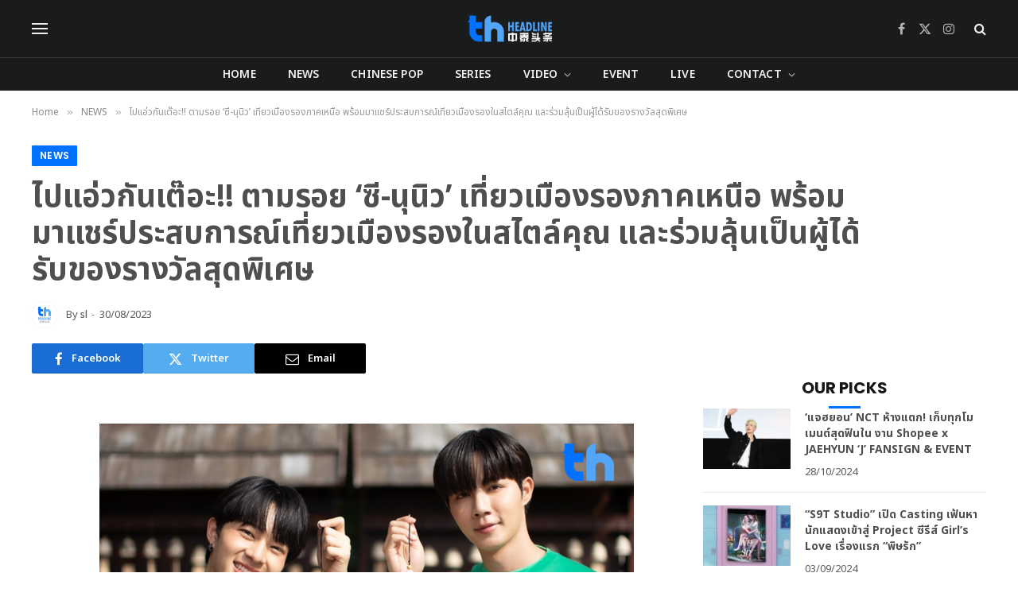

--- FILE ---
content_type: text/html; charset=UTF-8
request_url: https://www.thheadline.com/example-4/15615.html
body_size: 26828
content:

<!DOCTYPE html>
<html lang="en-US" class="s-light site-s-light">

<head>

	<meta charset="UTF-8" />
	<meta name="viewport" content="width=device-width, initial-scale=1" />
	<title>ไปแอ่วกันเต๊อะ!! ตามรอย ‘ซี-นุนิว’ เที่ยวเมืองรองภาคเหนือ พร้อมมาแชร์ประสบการณ์เที่ยวเมืองรองในสไตล์คุณ และร่วมลุ้นเป็นผู้ได้รับของรางวัลสุดพิเศษ &#8211; TH Headline</title><link rel="preload" as="font" href="https://www.thheadline.com/wp-content/themes/smart-mag/css/icons/fonts/ts-icons.woff2?v3.1" type="font/woff2" crossorigin="anonymous" />
<meta name='robots' content='max-image-preview:large' />
	<style>img:is([sizes="auto" i], [sizes^="auto," i]) { contain-intrinsic-size: 3000px 1500px }</style>
	<link rel='dns-prefetch' href='//fonts.googleapis.com' />
<script type="text/javascript">
/* <![CDATA[ */
window._wpemojiSettings = {"baseUrl":"https:\/\/s.w.org\/images\/core\/emoji\/15.0.3\/72x72\/","ext":".png","svgUrl":"https:\/\/s.w.org\/images\/core\/emoji\/15.0.3\/svg\/","svgExt":".svg","source":{"concatemoji":"https:\/\/www.thheadline.com\/wp-includes\/js\/wp-emoji-release.min.js?ver=6.7.2"}};
/*! This file is auto-generated */
!function(i,n){var o,s,e;function c(e){try{var t={supportTests:e,timestamp:(new Date).valueOf()};sessionStorage.setItem(o,JSON.stringify(t))}catch(e){}}function p(e,t,n){e.clearRect(0,0,e.canvas.width,e.canvas.height),e.fillText(t,0,0);var t=new Uint32Array(e.getImageData(0,0,e.canvas.width,e.canvas.height).data),r=(e.clearRect(0,0,e.canvas.width,e.canvas.height),e.fillText(n,0,0),new Uint32Array(e.getImageData(0,0,e.canvas.width,e.canvas.height).data));return t.every(function(e,t){return e===r[t]})}function u(e,t,n){switch(t){case"flag":return n(e,"\ud83c\udff3\ufe0f\u200d\u26a7\ufe0f","\ud83c\udff3\ufe0f\u200b\u26a7\ufe0f")?!1:!n(e,"\ud83c\uddfa\ud83c\uddf3","\ud83c\uddfa\u200b\ud83c\uddf3")&&!n(e,"\ud83c\udff4\udb40\udc67\udb40\udc62\udb40\udc65\udb40\udc6e\udb40\udc67\udb40\udc7f","\ud83c\udff4\u200b\udb40\udc67\u200b\udb40\udc62\u200b\udb40\udc65\u200b\udb40\udc6e\u200b\udb40\udc67\u200b\udb40\udc7f");case"emoji":return!n(e,"\ud83d\udc26\u200d\u2b1b","\ud83d\udc26\u200b\u2b1b")}return!1}function f(e,t,n){var r="undefined"!=typeof WorkerGlobalScope&&self instanceof WorkerGlobalScope?new OffscreenCanvas(300,150):i.createElement("canvas"),a=r.getContext("2d",{willReadFrequently:!0}),o=(a.textBaseline="top",a.font="600 32px Arial",{});return e.forEach(function(e){o[e]=t(a,e,n)}),o}function t(e){var t=i.createElement("script");t.src=e,t.defer=!0,i.head.appendChild(t)}"undefined"!=typeof Promise&&(o="wpEmojiSettingsSupports",s=["flag","emoji"],n.supports={everything:!0,everythingExceptFlag:!0},e=new Promise(function(e){i.addEventListener("DOMContentLoaded",e,{once:!0})}),new Promise(function(t){var n=function(){try{var e=JSON.parse(sessionStorage.getItem(o));if("object"==typeof e&&"number"==typeof e.timestamp&&(new Date).valueOf()<e.timestamp+604800&&"object"==typeof e.supportTests)return e.supportTests}catch(e){}return null}();if(!n){if("undefined"!=typeof Worker&&"undefined"!=typeof OffscreenCanvas&&"undefined"!=typeof URL&&URL.createObjectURL&&"undefined"!=typeof Blob)try{var e="postMessage("+f.toString()+"("+[JSON.stringify(s),u.toString(),p.toString()].join(",")+"));",r=new Blob([e],{type:"text/javascript"}),a=new Worker(URL.createObjectURL(r),{name:"wpTestEmojiSupports"});return void(a.onmessage=function(e){c(n=e.data),a.terminate(),t(n)})}catch(e){}c(n=f(s,u,p))}t(n)}).then(function(e){for(var t in e)n.supports[t]=e[t],n.supports.everything=n.supports.everything&&n.supports[t],"flag"!==t&&(n.supports.everythingExceptFlag=n.supports.everythingExceptFlag&&n.supports[t]);n.supports.everythingExceptFlag=n.supports.everythingExceptFlag&&!n.supports.flag,n.DOMReady=!1,n.readyCallback=function(){n.DOMReady=!0}}).then(function(){return e}).then(function(){var e;n.supports.everything||(n.readyCallback(),(e=n.source||{}).concatemoji?t(e.concatemoji):e.wpemoji&&e.twemoji&&(t(e.twemoji),t(e.wpemoji)))}))}((window,document),window._wpemojiSettings);
/* ]]> */
</script>
<style id='wp-emoji-styles-inline-css' type='text/css'>

	img.wp-smiley, img.emoji {
		display: inline !important;
		border: none !important;
		box-shadow: none !important;
		height: 1em !important;
		width: 1em !important;
		margin: 0 0.07em !important;
		vertical-align: -0.1em !important;
		background: none !important;
		padding: 0 !important;
	}
</style>
<link rel='stylesheet' id='wp-block-library-css' href='https://www.thheadline.com/wp-includes/css/dist/block-library/style.min.css?ver=6.7.2' type='text/css' media='all' />
<style id='classic-theme-styles-inline-css' type='text/css'>
/*! This file is auto-generated */
.wp-block-button__link{color:#fff;background-color:#32373c;border-radius:9999px;box-shadow:none;text-decoration:none;padding:calc(.667em + 2px) calc(1.333em + 2px);font-size:1.125em}.wp-block-file__button{background:#32373c;color:#fff;text-decoration:none}
</style>
<style id='global-styles-inline-css' type='text/css'>
:root{--wp--preset--aspect-ratio--square: 1;--wp--preset--aspect-ratio--4-3: 4/3;--wp--preset--aspect-ratio--3-4: 3/4;--wp--preset--aspect-ratio--3-2: 3/2;--wp--preset--aspect-ratio--2-3: 2/3;--wp--preset--aspect-ratio--16-9: 16/9;--wp--preset--aspect-ratio--9-16: 9/16;--wp--preset--color--black: #000000;--wp--preset--color--cyan-bluish-gray: #abb8c3;--wp--preset--color--white: #ffffff;--wp--preset--color--pale-pink: #f78da7;--wp--preset--color--vivid-red: #cf2e2e;--wp--preset--color--luminous-vivid-orange: #ff6900;--wp--preset--color--luminous-vivid-amber: #fcb900;--wp--preset--color--light-green-cyan: #7bdcb5;--wp--preset--color--vivid-green-cyan: #00d084;--wp--preset--color--pale-cyan-blue: #8ed1fc;--wp--preset--color--vivid-cyan-blue: #0693e3;--wp--preset--color--vivid-purple: #9b51e0;--wp--preset--gradient--vivid-cyan-blue-to-vivid-purple: linear-gradient(135deg,rgba(6,147,227,1) 0%,rgb(155,81,224) 100%);--wp--preset--gradient--light-green-cyan-to-vivid-green-cyan: linear-gradient(135deg,rgb(122,220,180) 0%,rgb(0,208,130) 100%);--wp--preset--gradient--luminous-vivid-amber-to-luminous-vivid-orange: linear-gradient(135deg,rgba(252,185,0,1) 0%,rgba(255,105,0,1) 100%);--wp--preset--gradient--luminous-vivid-orange-to-vivid-red: linear-gradient(135deg,rgba(255,105,0,1) 0%,rgb(207,46,46) 100%);--wp--preset--gradient--very-light-gray-to-cyan-bluish-gray: linear-gradient(135deg,rgb(238,238,238) 0%,rgb(169,184,195) 100%);--wp--preset--gradient--cool-to-warm-spectrum: linear-gradient(135deg,rgb(74,234,220) 0%,rgb(151,120,209) 20%,rgb(207,42,186) 40%,rgb(238,44,130) 60%,rgb(251,105,98) 80%,rgb(254,248,76) 100%);--wp--preset--gradient--blush-light-purple: linear-gradient(135deg,rgb(255,206,236) 0%,rgb(152,150,240) 100%);--wp--preset--gradient--blush-bordeaux: linear-gradient(135deg,rgb(254,205,165) 0%,rgb(254,45,45) 50%,rgb(107,0,62) 100%);--wp--preset--gradient--luminous-dusk: linear-gradient(135deg,rgb(255,203,112) 0%,rgb(199,81,192) 50%,rgb(65,88,208) 100%);--wp--preset--gradient--pale-ocean: linear-gradient(135deg,rgb(255,245,203) 0%,rgb(182,227,212) 50%,rgb(51,167,181) 100%);--wp--preset--gradient--electric-grass: linear-gradient(135deg,rgb(202,248,128) 0%,rgb(113,206,126) 100%);--wp--preset--gradient--midnight: linear-gradient(135deg,rgb(2,3,129) 0%,rgb(40,116,252) 100%);--wp--preset--font-size--small: 13px;--wp--preset--font-size--medium: 20px;--wp--preset--font-size--large: 36px;--wp--preset--font-size--x-large: 42px;--wp--preset--spacing--20: 0.44rem;--wp--preset--spacing--30: 0.67rem;--wp--preset--spacing--40: 1rem;--wp--preset--spacing--50: 1.5rem;--wp--preset--spacing--60: 2.25rem;--wp--preset--spacing--70: 3.38rem;--wp--preset--spacing--80: 5.06rem;--wp--preset--shadow--natural: 6px 6px 9px rgba(0, 0, 0, 0.2);--wp--preset--shadow--deep: 12px 12px 50px rgba(0, 0, 0, 0.4);--wp--preset--shadow--sharp: 6px 6px 0px rgba(0, 0, 0, 0.2);--wp--preset--shadow--outlined: 6px 6px 0px -3px rgba(255, 255, 255, 1), 6px 6px rgba(0, 0, 0, 1);--wp--preset--shadow--crisp: 6px 6px 0px rgba(0, 0, 0, 1);}:where(.is-layout-flex){gap: 0.5em;}:where(.is-layout-grid){gap: 0.5em;}body .is-layout-flex{display: flex;}.is-layout-flex{flex-wrap: wrap;align-items: center;}.is-layout-flex > :is(*, div){margin: 0;}body .is-layout-grid{display: grid;}.is-layout-grid > :is(*, div){margin: 0;}:where(.wp-block-columns.is-layout-flex){gap: 2em;}:where(.wp-block-columns.is-layout-grid){gap: 2em;}:where(.wp-block-post-template.is-layout-flex){gap: 1.25em;}:where(.wp-block-post-template.is-layout-grid){gap: 1.25em;}.has-black-color{color: var(--wp--preset--color--black) !important;}.has-cyan-bluish-gray-color{color: var(--wp--preset--color--cyan-bluish-gray) !important;}.has-white-color{color: var(--wp--preset--color--white) !important;}.has-pale-pink-color{color: var(--wp--preset--color--pale-pink) !important;}.has-vivid-red-color{color: var(--wp--preset--color--vivid-red) !important;}.has-luminous-vivid-orange-color{color: var(--wp--preset--color--luminous-vivid-orange) !important;}.has-luminous-vivid-amber-color{color: var(--wp--preset--color--luminous-vivid-amber) !important;}.has-light-green-cyan-color{color: var(--wp--preset--color--light-green-cyan) !important;}.has-vivid-green-cyan-color{color: var(--wp--preset--color--vivid-green-cyan) !important;}.has-pale-cyan-blue-color{color: var(--wp--preset--color--pale-cyan-blue) !important;}.has-vivid-cyan-blue-color{color: var(--wp--preset--color--vivid-cyan-blue) !important;}.has-vivid-purple-color{color: var(--wp--preset--color--vivid-purple) !important;}.has-black-background-color{background-color: var(--wp--preset--color--black) !important;}.has-cyan-bluish-gray-background-color{background-color: var(--wp--preset--color--cyan-bluish-gray) !important;}.has-white-background-color{background-color: var(--wp--preset--color--white) !important;}.has-pale-pink-background-color{background-color: var(--wp--preset--color--pale-pink) !important;}.has-vivid-red-background-color{background-color: var(--wp--preset--color--vivid-red) !important;}.has-luminous-vivid-orange-background-color{background-color: var(--wp--preset--color--luminous-vivid-orange) !important;}.has-luminous-vivid-amber-background-color{background-color: var(--wp--preset--color--luminous-vivid-amber) !important;}.has-light-green-cyan-background-color{background-color: var(--wp--preset--color--light-green-cyan) !important;}.has-vivid-green-cyan-background-color{background-color: var(--wp--preset--color--vivid-green-cyan) !important;}.has-pale-cyan-blue-background-color{background-color: var(--wp--preset--color--pale-cyan-blue) !important;}.has-vivid-cyan-blue-background-color{background-color: var(--wp--preset--color--vivid-cyan-blue) !important;}.has-vivid-purple-background-color{background-color: var(--wp--preset--color--vivid-purple) !important;}.has-black-border-color{border-color: var(--wp--preset--color--black) !important;}.has-cyan-bluish-gray-border-color{border-color: var(--wp--preset--color--cyan-bluish-gray) !important;}.has-white-border-color{border-color: var(--wp--preset--color--white) !important;}.has-pale-pink-border-color{border-color: var(--wp--preset--color--pale-pink) !important;}.has-vivid-red-border-color{border-color: var(--wp--preset--color--vivid-red) !important;}.has-luminous-vivid-orange-border-color{border-color: var(--wp--preset--color--luminous-vivid-orange) !important;}.has-luminous-vivid-amber-border-color{border-color: var(--wp--preset--color--luminous-vivid-amber) !important;}.has-light-green-cyan-border-color{border-color: var(--wp--preset--color--light-green-cyan) !important;}.has-vivid-green-cyan-border-color{border-color: var(--wp--preset--color--vivid-green-cyan) !important;}.has-pale-cyan-blue-border-color{border-color: var(--wp--preset--color--pale-cyan-blue) !important;}.has-vivid-cyan-blue-border-color{border-color: var(--wp--preset--color--vivid-cyan-blue) !important;}.has-vivid-purple-border-color{border-color: var(--wp--preset--color--vivid-purple) !important;}.has-vivid-cyan-blue-to-vivid-purple-gradient-background{background: var(--wp--preset--gradient--vivid-cyan-blue-to-vivid-purple) !important;}.has-light-green-cyan-to-vivid-green-cyan-gradient-background{background: var(--wp--preset--gradient--light-green-cyan-to-vivid-green-cyan) !important;}.has-luminous-vivid-amber-to-luminous-vivid-orange-gradient-background{background: var(--wp--preset--gradient--luminous-vivid-amber-to-luminous-vivid-orange) !important;}.has-luminous-vivid-orange-to-vivid-red-gradient-background{background: var(--wp--preset--gradient--luminous-vivid-orange-to-vivid-red) !important;}.has-very-light-gray-to-cyan-bluish-gray-gradient-background{background: var(--wp--preset--gradient--very-light-gray-to-cyan-bluish-gray) !important;}.has-cool-to-warm-spectrum-gradient-background{background: var(--wp--preset--gradient--cool-to-warm-spectrum) !important;}.has-blush-light-purple-gradient-background{background: var(--wp--preset--gradient--blush-light-purple) !important;}.has-blush-bordeaux-gradient-background{background: var(--wp--preset--gradient--blush-bordeaux) !important;}.has-luminous-dusk-gradient-background{background: var(--wp--preset--gradient--luminous-dusk) !important;}.has-pale-ocean-gradient-background{background: var(--wp--preset--gradient--pale-ocean) !important;}.has-electric-grass-gradient-background{background: var(--wp--preset--gradient--electric-grass) !important;}.has-midnight-gradient-background{background: var(--wp--preset--gradient--midnight) !important;}.has-small-font-size{font-size: var(--wp--preset--font-size--small) !important;}.has-medium-font-size{font-size: var(--wp--preset--font-size--medium) !important;}.has-large-font-size{font-size: var(--wp--preset--font-size--large) !important;}.has-x-large-font-size{font-size: var(--wp--preset--font-size--x-large) !important;}
:where(.wp-block-post-template.is-layout-flex){gap: 1.25em;}:where(.wp-block-post-template.is-layout-grid){gap: 1.25em;}
:where(.wp-block-columns.is-layout-flex){gap: 2em;}:where(.wp-block-columns.is-layout-grid){gap: 2em;}
:root :where(.wp-block-pullquote){font-size: 1.5em;line-height: 1.6;}
</style>
<link rel='stylesheet' id='smartmag-core-css' href='https://www.thheadline.com/wp-content/themes/smart-mag/style.css?ver=10.2.1' type='text/css' media='all' />
<style id='smartmag-core-inline-css' type='text/css'>
:root { --c-main: #0072ff;
--c-main-rgb: 0,114,255;
--c-headings: #4f4f4f;
--text-font: "Noto Sans Thai", system-ui, -apple-system, "Segoe UI", Arial, sans-serif;
--body-font: "Noto Sans Thai", system-ui, -apple-system, "Segoe UI", Arial, sans-serif;
--title-font: "Noto Sans Thai", system-ui, -apple-system, "Segoe UI", Arial, sans-serif;
--h-font: "Noto Sans Thai", system-ui, -apple-system, "Segoe UI", Arial, sans-serif;
--text-h-font: var(--h-font);
--title-size-s: 16px;
--title-size-n: 17px;
--title-size-m: 18px;
--title-fw-semi: 700;
--c-post-meta: #5e5e5e; }
.s-dark, .site-s-dark { --c-main: #0072ff; --c-main-rgb: 0,114,255; }
.s-dark body { background-color: #ffffff; }
.s-light { --body-color: #4f4f4f; --c-excerpts: #4f4f4f; }
.post-content { color: #4f4f4f; }
.s-dark { --body-color: #4f4f4f; --c-excerpts: #4f4f4f; }
.s-dark .post-content { color: #4f4f4f; }
.s-dark, .site-s-dark .s-light { --c-headings: #4f4f4f; }
.post-title { --c-headings: #4f4f4f; }
.s-dark .post-title { --c-headings: #4f4f4f; }
.main-sidebar .widget-title { --space-below: 1px; }
.smart-head-main .smart-head-mid { --head-h: 72px; }
.s-dark .smart-head-main .smart-head-mid,
.smart-head-main .s-dark.smart-head-mid { background-color: #1a1b1d; }
.smart-head-main .smart-head-bot { --head-h: 42px; background-color: #1a1b1d; border-top-width: 1px; }
.s-dark .smart-head-main .smart-head-bot,
.smart-head-main .s-dark.smart-head-bot { border-top-color: #383838; }
.smart-head-main .smart-head-bot { border-bottom-width: 0px; }
.s-dark .smart-head-main .smart-head-bot,
.smart-head-main .s-dark.smart-head-bot { border-bottom-color: #383838; }
.navigation-main .menu > li > a { font-size: 14px; text-transform: uppercase; letter-spacing: .01em; }
.navigation-main .menu > li li a { font-size: 13px; }
.navigation-main { --nav-items-space: 20px; }
.nav-hov-b .menu > li > a:before { border-width: 3px; }
.s-dark .navigation { --c-nav-blip: #bababa; --c-nav-hov-bg: rgba(239,239,239,0); }
.s-dark .smart-head-main .spc-social,
.smart-head-main .s-dark .spc-social { --c-spc-social: #b2b2b2; }
.smart-head-main .spc-social { --spc-social-fs: 16px; --spc-social-space: 5px; }
.smart-head-main .hamburger-icon { --line-weight: 2px; }
.smart-head-main .offcanvas-toggle { --item-mr: 25px; }
.smart-head .ts-button1 { font-weight: bold; line-height: .8; letter-spacing: 0.08em; }
.upper-footer .block-head { --space-below: 35px; --line-weight: 3px; --c-border: #0a0a0a; }
.post-meta .meta-item, .post-meta .text-in { font-size: 13px; }
.post-meta .post-cat > a { font-family: "Poppins", system-ui, -apple-system, "Segoe UI", Arial, sans-serif; font-weight: 600; }
.s-light .block-wrap.s-dark { --c-post-meta: var(--c-contrast-450); }
.s-dark, .s-light .block-wrap.s-dark { --c-post-meta: #5e5e5e; }
.post-meta .post-author > a { color: #5e5e5e; }
.s-dark .post-meta .post-author > a { color: #5e5e5e; }
.post-meta .post-cat > a { color: #5e5e5e; }
.post-meta { --p-meta-sep: "-"; --p-meta-sep-pad: 5px; }
.post-meta .meta-item:before { transform: scale(0.85); }
.cat-labels .category { font-family: "Poppins", system-ui, -apple-system, "Segoe UI", Arial, sans-serif; font-size: 13px; font-weight: 600; font-style: normal; text-transform: uppercase; line-height: 1.8; }
.block-head .heading { font-family: "Poppins", system-ui, -apple-system, "Segoe UI", Arial, sans-serif; }
.block-head-c .heading { font-size: 20px; }
.block-head-c { --line-weight: 3px; }
.block-head-c2 { --line-weight: 3px; }
.block-head-e1 .heading { font-size: 20px; }
.read-more-basic { color: #212121; }
.s-dark .read-more-basic { color: #212121; }
.load-button { color: #212121; }
.s-dark .load-button { color: #212121; }
.has-nums:not(.has-nums-c) { --num-color: #212121; }
.s-dark .has-nums:not(.has-nums-c) { --num-color: #212121; }
.site-s-light .entry-content { color: #212121; }
.s-dark .entry-content { color: #212121; }
.site-s-light .post-content { --c-headings: #212121; }
.s-dark .post-content { --c-headings: #212121; }
.post-share-float .service { margin-bottom: 6px; font-size: 16px; }
.s-head-large .post-title { font-size: 39px; }
@media (min-width: 941px) and (max-width: 1200px) { .navigation-main .menu > li > a { font-size: calc(10px + (14px - 10px) * .7); } }
@media (max-width: 767px) { .s-head-large .post-title { font-size: 32px; } }


.term-color-7 { --c-main: #0093cc; }
.navigation .menu-cat-7 { --c-term: #0093cc; }

</style>
<link rel='stylesheet' id='smartmag-magnific-popup-css' href='https://www.thheadline.com/wp-content/themes/smart-mag/css/lightbox.css?ver=10.2.1' type='text/css' media='all' />
<link rel='stylesheet' id='smartmag-icons-css' href='https://www.thheadline.com/wp-content/themes/smart-mag/css/icons/icons.css?ver=10.2.1' type='text/css' media='all' />
<link crossorigin="anonymous" rel='stylesheet' id='smartmag-gfonts-custom-css' href='https://fonts.googleapis.com/css?family=Noto+Sans+Thai%3A400%2C500%2C600%2C700%7CPoppins%3A600%2C400%2C500%2C700&#038;display=swap' type='text/css' media='all' />
<script type="text/javascript" id="smartmag-lazy-inline-js-after">
/* <![CDATA[ */
/**
 * @copyright ThemeSphere
 * @preserve
 */
var BunyadLazy={};BunyadLazy.load=function(){function a(e,n){var t={};e.dataset.bgset&&e.dataset.sizes?(t.sizes=e.dataset.sizes,t.srcset=e.dataset.bgset):t.src=e.dataset.bgsrc,function(t){var a=t.dataset.ratio;if(0<a){const e=t.parentElement;if(e.classList.contains("media-ratio")){const n=e.style;n.getPropertyValue("--a-ratio")||(n.paddingBottom=100/a+"%")}}}(e);var a,o=document.createElement("img");for(a in o.onload=function(){var t="url('"+(o.currentSrc||o.src)+"')",a=e.style;a.backgroundImage!==t&&requestAnimationFrame(()=>{a.backgroundImage=t,n&&n()}),o.onload=null,o.onerror=null,o=null},o.onerror=o.onload,t)o.setAttribute(a,t[a]);o&&o.complete&&0<o.naturalWidth&&o.onload&&o.onload()}function e(t){t.dataset.loaded||a(t,()=>{document.dispatchEvent(new Event("lazyloaded")),t.dataset.loaded=1})}function n(t){"complete"===document.readyState?t():window.addEventListener("load",t)}return{initEarly:function(){var t,a=()=>{document.querySelectorAll(".img.bg-cover:not(.lazyload)").forEach(e)};"complete"!==document.readyState?(t=setInterval(a,150),n(()=>{a(),clearInterval(t)})):a()},callOnLoad:n,initBgImages:function(t){t&&n(()=>{document.querySelectorAll(".img.bg-cover").forEach(e)})},bgLoad:a}}(),BunyadLazy.load.initEarly();
/* ]]> */
</script>
<script type="text/javascript" src="https://www.thheadline.com/wp-content/plugins/sphere-post-views/assets/js/post-views.js?ver=1.0.1" id="sphere-post-views-js"></script>
<script type="text/javascript" id="sphere-post-views-js-after">
/* <![CDATA[ */
var Sphere_PostViews = {"ajaxUrl":"https:\/\/www.thheadline.com\/wp-admin\/admin-ajax.php?sphere_post_views=1","sampling":0,"samplingRate":10,"repeatCountDelay":0,"postID":15615,"token":"a7b8580163"}
/* ]]> */
</script>
<script type="text/javascript" src="https://www.thheadline.com/wp-includes/js/jquery/jquery.min.js?ver=3.7.1" id="jquery-core-js"></script>
<script type="text/javascript" src="https://www.thheadline.com/wp-includes/js/jquery/jquery-migrate.min.js?ver=3.4.1" id="jquery-migrate-js"></script>
<link rel="https://api.w.org/" href="https://www.thheadline.com/wp-json/" /><link rel="alternate" title="JSON" type="application/json" href="https://www.thheadline.com/wp-json/wp/v2/posts/15615" /><link rel="EditURI" type="application/rsd+xml" title="RSD" href="https://www.thheadline.com/xmlrpc.php?rsd" />
<meta name="generator" content="WordPress 6.7.2" />
<link rel="canonical" href="https://www.thheadline.com/example-4/15615.html" />
<link rel='shortlink' href='https://www.thheadline.com/?p=15615' />
<link rel="alternate" title="oEmbed (JSON)" type="application/json+oembed" href="https://www.thheadline.com/wp-json/oembed/1.0/embed?url=https%3A%2F%2Fwww.thheadline.com%2Fexample-4%2F15615.html" />
<link rel="alternate" title="oEmbed (XML)" type="text/xml+oembed" href="https://www.thheadline.com/wp-json/oembed/1.0/embed?url=https%3A%2F%2Fwww.thheadline.com%2Fexample-4%2F15615.html&#038;format=xml" />

		<script>
		var BunyadSchemeKey = 'bunyad-scheme';
		(() => {
			const d = document.documentElement;
			const c = d.classList;
			var scheme = localStorage.getItem(BunyadSchemeKey);
			
			if (scheme) {
				d.dataset.origClass = c;
				scheme === 'dark' ? c.remove('s-light', 'site-s-light') : c.remove('s-dark', 'site-s-dark');
				c.add('site-s-' + scheme, 's-' + scheme);
			}
		})();
		</script>
		<meta name="generator" content="Elementor 3.28.0; features: additional_custom_breakpoints, e_local_google_fonts; settings: css_print_method-external, google_font-enabled, font_display-swap">
			<style>
				.e-con.e-parent:nth-of-type(n+4):not(.e-lazyloaded):not(.e-no-lazyload),
				.e-con.e-parent:nth-of-type(n+4):not(.e-lazyloaded):not(.e-no-lazyload) * {
					background-image: none !important;
				}
				@media screen and (max-height: 1024px) {
					.e-con.e-parent:nth-of-type(n+3):not(.e-lazyloaded):not(.e-no-lazyload),
					.e-con.e-parent:nth-of-type(n+3):not(.e-lazyloaded):not(.e-no-lazyload) * {
						background-image: none !important;
					}
				}
				@media screen and (max-height: 640px) {
					.e-con.e-parent:nth-of-type(n+2):not(.e-lazyloaded):not(.e-no-lazyload),
					.e-con.e-parent:nth-of-type(n+2):not(.e-lazyloaded):not(.e-no-lazyload) * {
						background-image: none !important;
					}
				}
			</style>
			<link rel="amphtml" href="https://www.thheadline.com/example-4/15615.html?amp=1"><link rel="icon" href="https://www.thheadline.com/wp-content/uploads/2022/12/cropped-LOGO_EDIT_FINAL01_ALPHA-03-1-32x32.png" sizes="32x32" />
<link rel="icon" href="https://www.thheadline.com/wp-content/uploads/2022/12/cropped-LOGO_EDIT_FINAL01_ALPHA-03-1-192x192.png" sizes="192x192" />
<link rel="apple-touch-icon" href="https://www.thheadline.com/wp-content/uploads/2022/12/cropped-LOGO_EDIT_FINAL01_ALPHA-03-1-180x180.png" />
<meta name="msapplication-TileImage" content="https://www.thheadline.com/wp-content/uploads/2022/12/cropped-LOGO_EDIT_FINAL01_ALPHA-03-1-270x270.png" />
		<style type="text/css" id="wp-custom-css">
			#smart-head .ts-button.ts-button-a.ts-button1{
	display:none;
}		</style>
		

</head>

<body class="post-template-default single single-post postid-15615 single-format-standard wp-custom-logo right-sidebar post-layout-large post-cat-2 has-lb has-lb-sm ts-img-hov-fade layout-normal elementor-default elementor-kit-6">



<div class="main-wrap">

	
<div class="off-canvas-backdrop"></div>
<div class="mobile-menu-container off-canvas" id="off-canvas">

	<div class="off-canvas-head">
		<a href="#" class="close">
			<span class="visuallyhidden">Close Menu</span>
			<i class="tsi tsi-times"></i>
		</a>

		<div class="ts-logo">
					</div>
	</div>

	<div class="off-canvas-content">

					<ul class="mobile-menu"></ul>
		
					<div class="off-canvas-widgets">
				
		<div id="smartmag-block-newsletter-2" class="widget ts-block-widget smartmag-widget-newsletter">		
		<div class="block">
			<div class="block-newsletter ">
	<div class="spc-newsletter spc-newsletter-b spc-newsletter-center spc-newsletter-sm">

		<div class="bg-wrap"></div>

		
		<div class="inner">

			
			
			<h3 class="heading">
				Subscribe to Updates			</h3>

							<div class="base-text message">
					<p>Get the latest creative news from FooBar about art, design and business.</p>
</div>
			
							<form method="post" action="" class="form fields-style fields-full" target="_blank">
					<div class="main-fields">
						<p class="field-email">
							<input type="email" name="EMAIL" placeholder="Your email address.." required />
						</p>
						
						<p class="field-submit">
							<input type="submit" value="Subscribe" />
						</p>
					</div>

											<p class="disclaimer">
							<label>
																	<input type="checkbox" name="privacy" required />
								
								By signing up, you agree to the our terms and our <a href="#">Privacy Policy</a> agreement.							</label>
						</p>
									</form>
			
			
		</div>
	</div>
</div>		</div>

		</div>
		<div id="smartmag-block-posts-small-3" class="widget ts-block-widget smartmag-widget-posts-small">		
		<div class="block">
					<section class="block-wrap block-posts-small block-sc mb-none" data-id="1">

			<div class="widget-title block-head block-head-ac block-head-b"><h5 class="heading">What's Hot</h5></div>	
			<div class="block-content">
				
	<div class="loop loop-small loop-small-a loop-sep loop-small-sep grid grid-1 md:grid-1 sm:grid-1 xs:grid-1">

					
<article class="l-post small-post small-a-post m-pos-left">

	
			<div class="media">

		
			<a href="https://www.thheadline.com/example-4/39433.html" class="image-link media-ratio ar-bunyad-thumb" title="“เรนิษรา” ถ่ายทอดความรู้สึก อันลึกซึ้งผ่านซิงเกิลใหม่  “โทรศัพท์หาคนบนฟ้า”เพราะความ คิดถึงจะอยู่ในทุกความทรงจำ"><span data-bgsrc="https://www.thheadline.com/wp-content/uploads/2026/01/News_updateWWW-190-300x169.jpg" class="img bg-cover wp-post-image attachment-medium size-medium lazyload" data-bgset="https://www.thheadline.com/wp-content/uploads/2026/01/News_updateWWW-190-300x169.jpg 300w, https://www.thheadline.com/wp-content/uploads/2026/01/News_updateWWW-190-1024x576.jpg 1024w, https://www.thheadline.com/wp-content/uploads/2026/01/News_updateWWW-190-768x432.jpg 768w, https://www.thheadline.com/wp-content/uploads/2026/01/News_updateWWW-190-1536x864.jpg 1536w, https://www.thheadline.com/wp-content/uploads/2026/01/News_updateWWW-190-150x84.jpg 150w, https://www.thheadline.com/wp-content/uploads/2026/01/News_updateWWW-190-450x253.jpg 450w, https://www.thheadline.com/wp-content/uploads/2026/01/News_updateWWW-190-1200x675.jpg 1200w, https://www.thheadline.com/wp-content/uploads/2026/01/News_updateWWW-190.jpg 1920w" data-sizes="(max-width: 110px) 100vw, 110px"></span></a>			
			
			
			
		
		</div>
	

	
		<div class="content">

			<div class="post-meta post-meta-a post-meta-left has-below"><h4 class="is-title post-title"><a href="https://www.thheadline.com/example-4/39433.html">“เรนิษรา” ถ่ายทอดความรู้สึก อันลึกซึ้งผ่านซิงเกิลใหม่  “โทรศัพท์หาคนบนฟ้า”เพราะความ คิดถึงจะอยู่ในทุกความทรงจำ</a></h4><div class="post-meta-items meta-below"><span class="meta-item date"><span class="date-link"><time class="post-date" datetime="2026-01-30T16:53:58+07:00">30/01/2026</time></span></span></div></div>			
			
			
		</div>

	
</article>	
					
<article class="l-post small-post small-a-post m-pos-left">

	
			<div class="media">

		
			<a href="https://www.thheadline.com/example-4/39427.html" class="image-link media-ratio ar-bunyad-thumb" title="“ZIYEN” คัมแบ็กความเจ็บ ปล่อยซิงเกิลใหม่ “ช่วยกลับมา&#8230;  (Do It Again)” เพลงรักเก่าที่เจ็บ แต่ยังยอมซ้ำ"><span data-bgsrc="https://www.thheadline.com/wp-content/uploads/2026/01/News_updateWWW-188-300x169.jpg" class="img bg-cover wp-post-image attachment-medium size-medium lazyload" data-bgset="https://www.thheadline.com/wp-content/uploads/2026/01/News_updateWWW-188-300x169.jpg 300w, https://www.thheadline.com/wp-content/uploads/2026/01/News_updateWWW-188-1024x576.jpg 1024w, https://www.thheadline.com/wp-content/uploads/2026/01/News_updateWWW-188-768x432.jpg 768w, https://www.thheadline.com/wp-content/uploads/2026/01/News_updateWWW-188-1536x864.jpg 1536w, https://www.thheadline.com/wp-content/uploads/2026/01/News_updateWWW-188-150x84.jpg 150w, https://www.thheadline.com/wp-content/uploads/2026/01/News_updateWWW-188-450x253.jpg 450w, https://www.thheadline.com/wp-content/uploads/2026/01/News_updateWWW-188-1200x675.jpg 1200w, https://www.thheadline.com/wp-content/uploads/2026/01/News_updateWWW-188.jpg 1920w" data-sizes="(max-width: 110px) 100vw, 110px"></span></a>			
			
			
			
		
		</div>
	

	
		<div class="content">

			<div class="post-meta post-meta-a post-meta-left has-below"><h4 class="is-title post-title"><a href="https://www.thheadline.com/example-4/39427.html">“ZIYEN” คัมแบ็กความเจ็บ ปล่อยซิงเกิลใหม่ “ช่วยกลับมา&#8230;  (Do It Again)” เพลงรักเก่าที่เจ็บ แต่ยังยอมซ้ำ</a></h4><div class="post-meta-items meta-below"><span class="meta-item date"><span class="date-link"><time class="post-date" datetime="2026-01-30T16:03:42+07:00">30/01/2026</time></span></span></div></div>			
			
			
		</div>

	
</article>	
					
<article class="l-post small-post small-a-post m-pos-left">

	
			<div class="media">

		
			<a href="https://www.thheadline.com/example-4/39426.html" class="image-link media-ratio ar-bunyad-thumb" title="“Yes’Sir Days” ดึง “นิกกี้ ณฉัตร”  อินจัดน้ำตาแตก ถ่ายทอดความเหงาใน  MV “ไม่รู้จะโทรหาใคร” เพลงอกหัก ต้อนรับวาเลนไทน์"><span data-bgsrc="https://www.thheadline.com/wp-content/uploads/2026/01/News_updateWWW-Recovered-26-300x169.jpg" class="img bg-cover wp-post-image attachment-medium size-medium lazyload" data-bgset="https://www.thheadline.com/wp-content/uploads/2026/01/News_updateWWW-Recovered-26-300x169.jpg 300w, https://www.thheadline.com/wp-content/uploads/2026/01/News_updateWWW-Recovered-26-1024x576.jpg 1024w, https://www.thheadline.com/wp-content/uploads/2026/01/News_updateWWW-Recovered-26-768x432.jpg 768w, https://www.thheadline.com/wp-content/uploads/2026/01/News_updateWWW-Recovered-26-1536x864.jpg 1536w, https://www.thheadline.com/wp-content/uploads/2026/01/News_updateWWW-Recovered-26-150x84.jpg 150w, https://www.thheadline.com/wp-content/uploads/2026/01/News_updateWWW-Recovered-26-450x253.jpg 450w, https://www.thheadline.com/wp-content/uploads/2026/01/News_updateWWW-Recovered-26-1200x675.jpg 1200w, https://www.thheadline.com/wp-content/uploads/2026/01/News_updateWWW-Recovered-26.jpg 1920w" data-sizes="(max-width: 110px) 100vw, 110px"></span></a>			
			
			
			
		
		</div>
	

	
		<div class="content">

			<div class="post-meta post-meta-a post-meta-left has-below"><h4 class="is-title post-title"><a href="https://www.thheadline.com/example-4/39426.html">“Yes’Sir Days” ดึง “นิกกี้ ณฉัตร”  อินจัดน้ำตาแตก ถ่ายทอดความเหงาใน  MV “ไม่รู้จะโทรหาใคร” เพลงอกหัก ต้อนรับวาเลนไทน์</a></h4><div class="post-meta-items meta-below"><span class="meta-item date"><span class="date-link"><time class="post-date" datetime="2026-01-30T16:03:19+07:00">30/01/2026</time></span></span></div></div>			
			
			
		</div>

	
</article>	
		
	</div>

					</div>

		</section>
				</div>

		</div>			</div>
		
		
		<div class="spc-social-block spc-social spc-social-b smart-head-social">
		
			
				<a href="https://www.facebook.com/thheadline" class="link service s-facebook" target="_blank" rel="nofollow noopener">
					<i class="icon tsi tsi-facebook"></i>					<span class="visuallyhidden">Facebook</span>
				</a>
									
			
				<a href="https://twitter.com/thheadline" class="link service s-twitter" target="_blank" rel="nofollow noopener">
					<i class="icon tsi tsi-twitter"></i>					<span class="visuallyhidden">X (Twitter)</span>
				</a>
									
			
				<a href="https://twitter.com/thheadline" class="link service s-instagram" target="_blank" rel="nofollow noopener">
					<i class="icon tsi tsi-instagram"></i>					<span class="visuallyhidden">Instagram</span>
				</a>
									
			
				<a href="https://www.youtube.com/c/THHeadline中泰头条" class="link service s-youtube" target="_blank" rel="nofollow noopener">
					<i class="icon tsi tsi-youtube-play"></i>					<span class="visuallyhidden">YouTube</span>
				</a>
									
			
		</div>

		
	</div>

</div>
<div class="smart-head smart-head-a smart-head-main" id="smart-head" data-sticky="auto" data-sticky-type="smart" data-sticky-full>
	
	<div class="smart-head-row smart-head-mid smart-head-row-3 s-dark smart-head-row-full">

		<div class="inner wrap">

							
				<div class="items items-left ">
				
<button class="offcanvas-toggle has-icon" type="button" aria-label="Menu">
	<span class="hamburger-icon hamburger-icon-b">
		<span class="inner"></span>
	</span>
</button>
	<a href="#" class="ts-button ts-button-a ts-button1">
		Subscribe	</a>
				</div>

							
				<div class="items items-center ">
					<a href="https://www.thheadline.com/" title="TH Headline" rel="home" class="logo-link ts-logo logo-is-image">
		<span>
			
				
					<img fetchpriority="high" src="http://www.thheadline.com/wp-content/uploads/2022/12/10-10.png" class="logo-image logo-image-dark" alt="TH Headline" width="1140" height="544"/><img src="http://www.thheadline.com/wp-content/uploads/2022/12/10-10.png" class="logo-image" alt="TH Headline" width="1140" height="544"/>
									 
					</span>
	</a>				</div>

							
				<div class="items items-right ">
				
		<div class="spc-social-block spc-social spc-social-a smart-head-social">
		
			
				<a href="https://www.facebook.com/thheadline" class="link service s-facebook" target="_blank" rel="nofollow noopener">
					<i class="icon tsi tsi-facebook"></i>					<span class="visuallyhidden">Facebook</span>
				</a>
									
			
				<a href="https://twitter.com/thheadline" class="link service s-twitter" target="_blank" rel="nofollow noopener">
					<i class="icon tsi tsi-twitter"></i>					<span class="visuallyhidden">X (Twitter)</span>
				</a>
									
			
				<a href="https://twitter.com/thheadline" class="link service s-instagram" target="_blank" rel="nofollow noopener">
					<i class="icon tsi tsi-instagram"></i>					<span class="visuallyhidden">Instagram</span>
				</a>
									
			
		</div>

		

	<a href="#" class="search-icon has-icon-only is-icon" title="Search">
		<i class="tsi tsi-search"></i>
	</a>

				</div>

						
		</div>
	</div>

	
	<div class="smart-head-row smart-head-bot smart-head-row-3 s-dark has-center-nav smart-head-row-full">

		<div class="inner wrap">

							
				<div class="items items-left empty">
								</div>

							
				<div class="items items-center ">
					<div class="nav-wrap">
		<nav class="navigation navigation-main nav-hov-b">
			<ul id="menu-main-menu" class="menu"><li id="menu-item-2709" class="menu-item menu-item-type-custom menu-item-object-custom menu-item-home menu-item-2709"><a href="http://www.thheadline.com">Home</a></li>
<li id="menu-item-2773" class="menu-item menu-item-type-taxonomy menu-item-object-category current-post-ancestor current-menu-parent current-post-parent menu-cat-2 menu-item-2773"><a href="https://www.thheadline.com/category/example-4">NEWS</a></li>
<li id="menu-item-2715" class="menu-item menu-item-type-taxonomy menu-item-object-category menu-cat-7 menu-item-2715"><a href="https://www.thheadline.com/category/chinesepop">CHINESE POP</a></li>
<li id="menu-item-2767" class="menu-item menu-item-type-taxonomy menu-item-object-category menu-cat-26 menu-item-2767"><a href="https://www.thheadline.com/category/series">SERIES</a></li>
<li id="menu-item-2717" class="menu-item menu-item-type-taxonomy menu-item-object-category menu-item-has-children menu-cat-3 menu-item-has-children item-mega-menu menu-item-2717"><a href="https://www.thheadline.com/category/video">VIDEO</a>
<div class="sub-menu mega-menu mega-menu-a wrap">

		
	<div class="column sub-cats">
		
		<ol class="sub-nav">
							
				<li class="menu-item menu-item-type-taxonomy menu-item-object-category menu-cat-5 menu-item-2718"><a href="https://www.thheadline.com/category/exclusiveinterview">EXCLUSIVE INTERVIEW</a></li>
				
							
				<li class="menu-item menu-item-type-taxonomy menu-item-object-category menu-cat-8 menu-item-2719"><a href="https://www.thheadline.com/category/specialinterview">SPECIAL INTERVIEW</a></li>
				
							
				<li class="menu-item menu-item-type-taxonomy menu-item-object-category menu-cat-66 menu-item-2970"><a href="https://www.thheadline.com/category/videonews">VIDEO NEWS</a></li>
				
						
			<li class="menu-item view-all menu-cat-3"><a href="https://www.thheadline.com/category/video">View All</a></li>
		</ol>
	
	</div>
	

		
	
	<section class="column recent-posts" data-columns="4">
					<div class="posts" data-id="5">

						<section class="block-wrap block-grid cols-gap-sm mb-none" data-id="2">

				
			<div class="block-content">
					
	<div class="loop loop-grid loop-grid-sm grid grid-4 md:grid-2 xs:grid-1">

					
<article class="l-post grid-post grid-sm-post">

	
			<div class="media">

		
			<a href="https://www.thheadline.com/video/25252.html" class="image-link media-ratio ratio-16-9" title="THHeadline X Beside You | Exclusive Interview"><span data-bgsrc="https://www.thheadline.com/wp-content/uploads/2024/02/THUMBNAIL_YT-3-450x253.jpg" class="img bg-cover wp-post-image attachment-bunyad-medium size-bunyad-medium lazyload" data-bgset="https://www.thheadline.com/wp-content/uploads/2024/02/THUMBNAIL_YT-3-450x253.jpg 450w, https://www.thheadline.com/wp-content/uploads/2024/02/THUMBNAIL_YT-3-300x169.jpg 300w, https://www.thheadline.com/wp-content/uploads/2024/02/THUMBNAIL_YT-3-1024x576.jpg 1024w, https://www.thheadline.com/wp-content/uploads/2024/02/THUMBNAIL_YT-3-768x432.jpg 768w, https://www.thheadline.com/wp-content/uploads/2024/02/THUMBNAIL_YT-3-1536x864.jpg 1536w, https://www.thheadline.com/wp-content/uploads/2024/02/THUMBNAIL_YT-3-150x84.jpg 150w, https://www.thheadline.com/wp-content/uploads/2024/02/THUMBNAIL_YT-3-1200x675.jpg 1200w, https://www.thheadline.com/wp-content/uploads/2024/02/THUMBNAIL_YT-3.jpg 1920w" data-sizes="(max-width: 377px) 100vw, 377px"></span></a>			
			
			
			
		
		</div>
	

	
		<div class="content">

			<div class="post-meta post-meta-a has-below"><h2 class="is-title post-title"><a href="https://www.thheadline.com/video/25252.html">THHeadline X Beside You | Exclusive Interview</a></h2><div class="post-meta-items meta-below"><span class="meta-item date"><span class="date-link"><time class="post-date" datetime="2024-02-08T20:00:12+07:00">08/02/2024</time></span></span></div></div>			
			
			
		</div>

	
</article>					
<article class="l-post grid-post grid-sm-post">

	
			<div class="media">

		
			<a href="https://www.thheadline.com/video/25251.html" class="image-link media-ratio ratio-16-9" title="THHeadline X FOR HIM THE SERIES | Exclusive Interview"><span data-bgsrc="https://www.thheadline.com/wp-content/uploads/2024/02/9654-450x253.jpg" class="img bg-cover wp-post-image attachment-bunyad-medium size-bunyad-medium lazyload" data-bgset="https://www.thheadline.com/wp-content/uploads/2024/02/9654-450x253.jpg 450w, https://www.thheadline.com/wp-content/uploads/2024/02/9654-300x169.jpg 300w, https://www.thheadline.com/wp-content/uploads/2024/02/9654-1024x576.jpg 1024w, https://www.thheadline.com/wp-content/uploads/2024/02/9654-768x432.jpg 768w, https://www.thheadline.com/wp-content/uploads/2024/02/9654-1536x864.jpg 1536w, https://www.thheadline.com/wp-content/uploads/2024/02/9654-150x84.jpg 150w, https://www.thheadline.com/wp-content/uploads/2024/02/9654-1200x675.jpg 1200w, https://www.thheadline.com/wp-content/uploads/2024/02/9654.jpg 1920w" data-sizes="(max-width: 377px) 100vw, 377px"></span></a>			
			
			
			
		
		</div>
	

	
		<div class="content">

			<div class="post-meta post-meta-a has-below"><h2 class="is-title post-title"><a href="https://www.thheadline.com/video/25251.html">THHeadline X FOR HIM THE SERIES | Exclusive Interview</a></h2><div class="post-meta-items meta-below"><span class="meta-item date"><span class="date-link"><time class="post-date" datetime="2024-02-02T20:00:08+07:00">02/02/2024</time></span></span></div></div>			
			
			
		</div>

	
</article>					
<article class="l-post grid-post grid-sm-post">

	
			<div class="media">

		
			<a href="https://www.thheadline.com/video/25247.html" class="image-link media-ratio ratio-16-9" title="THHeadline X BRIQ | Exclusive Interview"><span data-bgsrc="https://www.thheadline.com/wp-content/uploads/2024/02/THUMBNAIL_YT-2-450x253.jpg" class="img bg-cover wp-post-image attachment-bunyad-medium size-bunyad-medium lazyload" data-bgset="https://www.thheadline.com/wp-content/uploads/2024/02/THUMBNAIL_YT-2-450x253.jpg 450w, https://www.thheadline.com/wp-content/uploads/2024/02/THUMBNAIL_YT-2-300x169.jpg 300w, https://www.thheadline.com/wp-content/uploads/2024/02/THUMBNAIL_YT-2-1024x576.jpg 1024w, https://www.thheadline.com/wp-content/uploads/2024/02/THUMBNAIL_YT-2-768x432.jpg 768w, https://www.thheadline.com/wp-content/uploads/2024/02/THUMBNAIL_YT-2-1536x864.jpg 1536w, https://www.thheadline.com/wp-content/uploads/2024/02/THUMBNAIL_YT-2-150x84.jpg 150w, https://www.thheadline.com/wp-content/uploads/2024/02/THUMBNAIL_YT-2-1200x675.jpg 1200w, https://www.thheadline.com/wp-content/uploads/2024/02/THUMBNAIL_YT-2.jpg 1920w" data-sizes="(max-width: 377px) 100vw, 377px"></span></a>			
			
			
			
		
		</div>
	

	
		<div class="content">

			<div class="post-meta post-meta-a has-below"><h2 class="is-title post-title"><a href="https://www.thheadline.com/video/25247.html">THHeadline X BRIQ | Exclusive Interview</a></h2><div class="post-meta-items meta-below"><span class="meta-item date"><span class="date-link"><time class="post-date" datetime="2024-01-26T20:00:11+07:00">26/01/2024</time></span></span></div></div>			
			
			
		</div>

	
</article>					
<article class="l-post grid-post grid-sm-post">

	
			<div class="media">

		
			<a href="https://www.thheadline.com/video/25246.html" class="image-link media-ratio ratio-16-9" title="THHeadline X Project M.O.N | Exclusive Interview"><span data-bgsrc="https://www.thheadline.com/wp-content/uploads/2024/02/4455-450x253.jpg" class="img bg-cover wp-post-image attachment-bunyad-medium size-bunyad-medium lazyload" data-bgset="https://www.thheadline.com/wp-content/uploads/2024/02/4455-450x253.jpg 450w, https://www.thheadline.com/wp-content/uploads/2024/02/4455-300x169.jpg 300w, https://www.thheadline.com/wp-content/uploads/2024/02/4455-1024x576.jpg 1024w, https://www.thheadline.com/wp-content/uploads/2024/02/4455-768x432.jpg 768w, https://www.thheadline.com/wp-content/uploads/2024/02/4455-1536x864.jpg 1536w, https://www.thheadline.com/wp-content/uploads/2024/02/4455-150x84.jpg 150w, https://www.thheadline.com/wp-content/uploads/2024/02/4455-1200x675.jpg 1200w, https://www.thheadline.com/wp-content/uploads/2024/02/4455.jpg 1920w" data-sizes="(max-width: 377px) 100vw, 377px"></span></a>			
			
			
			
		
		</div>
	

	
		<div class="content">

			<div class="post-meta post-meta-a has-below"><h2 class="is-title post-title"><a href="https://www.thheadline.com/video/25246.html">THHeadline X Project M.O.N | Exclusive Interview</a></h2><div class="post-meta-items meta-below"><span class="meta-item date"><span class="date-link"><time class="post-date" datetime="2024-01-19T20:00:15+07:00">19/01/2024</time></span></span></div></div>			
			
			
		</div>

	
</article>		
	</div>

		
			</div>

		</section>
					
			</div> <!-- .posts -->
		
					<div class="posts" data-id="8">

						<section class="block-wrap block-grid cols-gap-sm mb-none" data-id="3">

				
			<div class="block-content">
					
	<div class="loop loop-grid loop-grid-sm grid grid-4 md:grid-2 xs:grid-1">

					
<article class="l-post grid-post grid-sm-post">

	
			<div class="media">

		
			<a href="https://www.thheadline.com/video/14300.html" class="image-link media-ratio ratio-16-9" title="THHeadline X BEAN NAPASON | Special Interview"><span data-bgsrc="https://www.thheadline.com/wp-content/uploads/2023/07/12.07.2023-Thumbnail-TH-450x253.jpg" class="img bg-cover wp-post-image attachment-bunyad-medium size-bunyad-medium lazyload" data-bgset="https://www.thheadline.com/wp-content/uploads/2023/07/12.07.2023-Thumbnail-TH-450x253.jpg 450w, https://www.thheadline.com/wp-content/uploads/2023/07/12.07.2023-Thumbnail-TH-300x169.jpg 300w, https://www.thheadline.com/wp-content/uploads/2023/07/12.07.2023-Thumbnail-TH-1024x576.jpg 1024w, https://www.thheadline.com/wp-content/uploads/2023/07/12.07.2023-Thumbnail-TH-768x432.jpg 768w, https://www.thheadline.com/wp-content/uploads/2023/07/12.07.2023-Thumbnail-TH-1536x864.jpg 1536w, https://www.thheadline.com/wp-content/uploads/2023/07/12.07.2023-Thumbnail-TH-150x84.jpg 150w, https://www.thheadline.com/wp-content/uploads/2023/07/12.07.2023-Thumbnail-TH-1200x675.jpg 1200w, https://www.thheadline.com/wp-content/uploads/2023/07/12.07.2023-Thumbnail-TH.jpg 1920w" data-sizes="(max-width: 377px) 100vw, 377px"></span></a>			
			<span class="format-overlay c-overlay format-video p-center"><i class="tsi tsi-play"></i></span>
			
			
		
		</div>
	

	
		<div class="content">

			<div class="post-meta post-meta-a has-below"><h2 class="is-title post-title"><a href="https://www.thheadline.com/video/14300.html">THHeadline X BEAN NAPASON | Special Interview</a></h2><div class="post-meta-items meta-below"><span class="meta-item date"><span class="date-link"><time class="post-date" datetime="2023-07-12T20:00:36+07:00">12/07/2023</time></span></span></div></div>			
			
			
		</div>

	
</article>					
<article class="l-post grid-post grid-sm-post">

	
			<div class="media">

		
			<a href="https://www.thheadline.com/video/13469.html" class="image-link media-ratio ratio-16-9" title="THHeadline X SERIOUS BACON | Special Interview"><span data-bgsrc="https://www.thheadline.com/wp-content/uploads/2023/07/05.07.2023-Thumbnail-TH-450x253.jpg" class="img bg-cover wp-post-image attachment-bunyad-medium size-bunyad-medium lazyload" data-bgset="https://www.thheadline.com/wp-content/uploads/2023/07/05.07.2023-Thumbnail-TH-450x253.jpg 450w, https://www.thheadline.com/wp-content/uploads/2023/07/05.07.2023-Thumbnail-TH-300x169.jpg 300w, https://www.thheadline.com/wp-content/uploads/2023/07/05.07.2023-Thumbnail-TH-1024x576.jpg 1024w, https://www.thheadline.com/wp-content/uploads/2023/07/05.07.2023-Thumbnail-TH-768x432.jpg 768w, https://www.thheadline.com/wp-content/uploads/2023/07/05.07.2023-Thumbnail-TH-1536x864.jpg 1536w, https://www.thheadline.com/wp-content/uploads/2023/07/05.07.2023-Thumbnail-TH-150x84.jpg 150w, https://www.thheadline.com/wp-content/uploads/2023/07/05.07.2023-Thumbnail-TH-1200x675.jpg 1200w, https://www.thheadline.com/wp-content/uploads/2023/07/05.07.2023-Thumbnail-TH.jpg 1920w" data-sizes="(max-width: 377px) 100vw, 377px"></span></a>			
			<span class="format-overlay c-overlay format-video p-center"><i class="tsi tsi-play"></i></span>
			
			
		
		</div>
	

	
		<div class="content">

			<div class="post-meta post-meta-a has-below"><h2 class="is-title post-title"><a href="https://www.thheadline.com/video/13469.html">THHeadline X SERIOUS BACON | Special Interview</a></h2><div class="post-meta-items meta-below"><span class="meta-item date"><span class="date-link"><time class="post-date" datetime="2023-07-05T20:00:24+07:00">05/07/2023</time></span></span></div></div>			
			
			
		</div>

	
</article>					
<article class="l-post grid-post grid-sm-post">

	
			<div class="media">

		
			<a href="https://www.thheadline.com/video/13467.html" class="image-link media-ratio ratio-16-9" title="THHeadline X TIGGER | Special Interview"><span data-bgsrc="https://www.thheadline.com/wp-content/uploads/2023/07/28.06.2023-Thumbnail-TH-450x253.jpg" class="img bg-cover wp-post-image attachment-bunyad-medium size-bunyad-medium lazyload" data-bgset="https://www.thheadline.com/wp-content/uploads/2023/07/28.06.2023-Thumbnail-TH-450x253.jpg 450w, https://www.thheadline.com/wp-content/uploads/2023/07/28.06.2023-Thumbnail-TH-300x169.jpg 300w, https://www.thheadline.com/wp-content/uploads/2023/07/28.06.2023-Thumbnail-TH-1024x576.jpg 1024w, https://www.thheadline.com/wp-content/uploads/2023/07/28.06.2023-Thumbnail-TH-768x432.jpg 768w, https://www.thheadline.com/wp-content/uploads/2023/07/28.06.2023-Thumbnail-TH-1536x864.jpg 1536w, https://www.thheadline.com/wp-content/uploads/2023/07/28.06.2023-Thumbnail-TH-150x84.jpg 150w, https://www.thheadline.com/wp-content/uploads/2023/07/28.06.2023-Thumbnail-TH-1200x675.jpg 1200w, https://www.thheadline.com/wp-content/uploads/2023/07/28.06.2023-Thumbnail-TH.jpg 1920w" data-sizes="(max-width: 377px) 100vw, 377px"></span></a>			
			<span class="format-overlay c-overlay format-video p-center"><i class="tsi tsi-play"></i></span>
			
			
		
		</div>
	

	
		<div class="content">

			<div class="post-meta post-meta-a has-below"><h2 class="is-title post-title"><a href="https://www.thheadline.com/video/13467.html">THHeadline X TIGGER | Special Interview</a></h2><div class="post-meta-items meta-below"><span class="meta-item date"><span class="date-link"><time class="post-date" datetime="2023-06-28T20:00:12+07:00">28/06/2023</time></span></span></div></div>			
			
			
		</div>

	
</article>					
<article class="l-post grid-post grid-sm-post">

	
			<div class="media">

		
			<a href="https://www.thheadline.com/video/12436.html" class="image-link media-ratio ratio-16-9" title="THHeadline X COPTER | Special Interview"><span data-bgsrc="https://www.thheadline.com/wp-content/uploads/2023/06/16.06.2023-Thumbnail-TH-450x253.png" class="img bg-cover wp-post-image attachment-bunyad-medium size-bunyad-medium lazyload" data-bgset="https://www.thheadline.com/wp-content/uploads/2023/06/16.06.2023-Thumbnail-TH-450x253.png 450w, https://www.thheadline.com/wp-content/uploads/2023/06/16.06.2023-Thumbnail-TH-300x169.png 300w, https://www.thheadline.com/wp-content/uploads/2023/06/16.06.2023-Thumbnail-TH-1024x576.png 1024w, https://www.thheadline.com/wp-content/uploads/2023/06/16.06.2023-Thumbnail-TH-768x432.png 768w, https://www.thheadline.com/wp-content/uploads/2023/06/16.06.2023-Thumbnail-TH-1536x864.png 1536w, https://www.thheadline.com/wp-content/uploads/2023/06/16.06.2023-Thumbnail-TH-150x84.png 150w, https://www.thheadline.com/wp-content/uploads/2023/06/16.06.2023-Thumbnail-TH-1200x675.png 1200w, https://www.thheadline.com/wp-content/uploads/2023/06/16.06.2023-Thumbnail-TH.png 1920w" data-sizes="(max-width: 377px) 100vw, 377px"></span></a>			
			<span class="format-overlay c-overlay format-video p-center"><i class="tsi tsi-play"></i></span>
			
			
		
		</div>
	

	
		<div class="content">

			<div class="post-meta post-meta-a has-below"><h2 class="is-title post-title"><a href="https://www.thheadline.com/video/12436.html">THHeadline X COPTER | Special Interview</a></h2><div class="post-meta-items meta-below"><span class="meta-item date"><span class="date-link"><time class="post-date" datetime="2023-06-16T20:00:55+07:00">16/06/2023</time></span></span></div></div>			
			
			
		</div>

	
</article>		
	</div>

		
			</div>

		</section>
					
			</div> <!-- .posts -->
		
					<div class="posts" data-id="66">

						<section class="block-wrap block-grid cols-gap-sm mb-none" data-id="4">

				
			<div class="block-content">
					
	<div class="loop loop-grid loop-grid-sm grid grid-4 md:grid-2 xs:grid-1">

					
<article class="l-post grid-post grid-sm-post">

	
			<div class="media">

		
			<a href="https://www.thheadline.com/example-4/7744.html" class="image-link media-ratio ratio-16-9" title="“มิสแกรนด์” กับ “อนาคตประเทศไทย” หลังเลือกตั้งปี ’66"><span data-bgsrc="https://www.thheadline.com/wp-content/uploads/2023/03/Screenshot-19-450x253.png" class="img bg-cover wp-post-image attachment-bunyad-medium size-bunyad-medium lazyload" data-bgset="https://www.thheadline.com/wp-content/uploads/2023/03/Screenshot-19-450x253.png 450w, https://www.thheadline.com/wp-content/uploads/2023/03/Screenshot-19-300x169.png 300w, https://www.thheadline.com/wp-content/uploads/2023/03/Screenshot-19-1024x576.png 1024w, https://www.thheadline.com/wp-content/uploads/2023/03/Screenshot-19-768x432.png 768w, https://www.thheadline.com/wp-content/uploads/2023/03/Screenshot-19-1536x864.png 1536w, https://www.thheadline.com/wp-content/uploads/2023/03/Screenshot-19-150x84.png 150w, https://www.thheadline.com/wp-content/uploads/2023/03/Screenshot-19-1200x675.png 1200w, https://www.thheadline.com/wp-content/uploads/2023/03/Screenshot-19.png 1920w" data-sizes="(max-width: 377px) 100vw, 377px"></span></a>			
			
			
			
		
		</div>
	

	
		<div class="content">

			<div class="post-meta post-meta-a has-below"><h2 class="is-title post-title"><a href="https://www.thheadline.com/example-4/7744.html">“มิสแกรนด์” กับ “อนาคตประเทศไทย” หลังเลือกตั้งปี ’66</a></h2><div class="post-meta-items meta-below"><span class="meta-item date"><span class="date-link"><time class="post-date" datetime="2023-03-14T11:26:58+07:00">14/03/2023</time></span></span></div></div>			
			
			
		</div>

	
</article>		
	</div>

		
			</div>

		</section>
					
			</div> <!-- .posts -->
		
					<div class="posts" data-id="3">

						<section class="block-wrap block-grid cols-gap-sm mb-none" data-id="5">

				
			<div class="block-content">
					
	<div class="loop loop-grid loop-grid-sm grid grid-4 md:grid-2 xs:grid-1">

					
<article class="l-post grid-post grid-sm-post">

	
			<div class="media">

		
			<a href="https://www.thheadline.com/example-4/37963.html" class="image-link media-ratio ratio-16-9" title="บัตรขายดีเกินต้าน! “BANG YEDAM FAN CONCERT [DAM LAND] IN BANGKOK” กระแสแรงก่อนจัด 15-16 พ.ย. 68"><span data-bgsrc="https://www.thheadline.com/wp-content/uploads/2025/11/News_updateWWW-31-450x253.jpg" class="img bg-cover wp-post-image attachment-bunyad-medium size-bunyad-medium lazyload" data-bgset="https://www.thheadline.com/wp-content/uploads/2025/11/News_updateWWW-31-450x253.jpg 450w, https://www.thheadline.com/wp-content/uploads/2025/11/News_updateWWW-31-300x169.jpg 300w, https://www.thheadline.com/wp-content/uploads/2025/11/News_updateWWW-31-1024x576.jpg 1024w, https://www.thheadline.com/wp-content/uploads/2025/11/News_updateWWW-31-768x432.jpg 768w, https://www.thheadline.com/wp-content/uploads/2025/11/News_updateWWW-31-1536x864.jpg 1536w, https://www.thheadline.com/wp-content/uploads/2025/11/News_updateWWW-31-150x84.jpg 150w, https://www.thheadline.com/wp-content/uploads/2025/11/News_updateWWW-31-1200x675.jpg 1200w, https://www.thheadline.com/wp-content/uploads/2025/11/News_updateWWW-31.jpg 1920w" data-sizes="(max-width: 377px) 100vw, 377px"></span></a>			
			
			
			
		
		</div>
	

	
		<div class="content">

			<div class="post-meta post-meta-a has-below"><h2 class="is-title post-title"><a href="https://www.thheadline.com/example-4/37963.html">บัตรขายดีเกินต้าน! “BANG YEDAM FAN CONCERT [DAM LAND] IN BANGKOK” กระแสแรงก่อนจัด 15-16 พ.ย. 68</a></h2><div class="post-meta-items meta-below"><span class="meta-item date"><span class="date-link"><time class="post-date" datetime="2025-11-06T14:42:53+07:00">06/11/2025</time></span></span></div></div>			
			
			
		</div>

	
</article>					
<article class="l-post grid-post grid-sm-post">

	
			<div class="media">

		
			<a href="https://www.thheadline.com/video/33439.html" class="image-link media-ratio ratio-16-9" title="THHeadline X Ling &amp; Orm | Exclusive Interview"><span data-bgsrc="https://www.thheadline.com/wp-content/uploads/2025/02/maxresdefault-2-1-450x253.webp" class="img bg-cover wp-post-image attachment-bunyad-medium size-bunyad-medium lazyload" data-bgset="https://www.thheadline.com/wp-content/uploads/2025/02/maxresdefault-2-1-450x253.webp 450w, https://www.thheadline.com/wp-content/uploads/2025/02/maxresdefault-2-1-300x169.webp 300w, https://www.thheadline.com/wp-content/uploads/2025/02/maxresdefault-2-1-1024x576.webp 1024w, https://www.thheadline.com/wp-content/uploads/2025/02/maxresdefault-2-1-768x432.webp 768w, https://www.thheadline.com/wp-content/uploads/2025/02/maxresdefault-2-1-150x84.webp 150w, https://www.thheadline.com/wp-content/uploads/2025/02/maxresdefault-2-1-1200x675.webp 1200w, https://www.thheadline.com/wp-content/uploads/2025/02/maxresdefault-2-1.webp 1280w" data-sizes="(max-width: 377px) 100vw, 377px"></span></a>			
			
			
			
		
		</div>
	

	
		<div class="content">

			<div class="post-meta post-meta-a has-below"><h2 class="is-title post-title"><a href="https://www.thheadline.com/video/33439.html">THHeadline X Ling &amp; Orm | Exclusive Interview</a></h2><div class="post-meta-items meta-below"><span class="meta-item date"><span class="date-link"><time class="post-date" datetime="2025-02-25T14:20:07+07:00">25/02/2025</time></span></span></div></div>			
			
			
		</div>

	
</article>					
<article class="l-post grid-post grid-sm-post">

	
			<div class="media">

		
			<a href="https://www.thheadline.com/video/33437.html" class="image-link media-ratio ratio-16-9" title="THHeadline X BLANK The Series SS2 | Exclusive Interview"><span data-bgsrc="https://www.thheadline.com/wp-content/uploads/2025/02/maxresdefault-32-450x253.jpg" class="img bg-cover wp-post-image attachment-bunyad-medium size-bunyad-medium lazyload" data-bgset="https://www.thheadline.com/wp-content/uploads/2025/02/maxresdefault-32-450x253.jpg 450w, https://www.thheadline.com/wp-content/uploads/2025/02/maxresdefault-32-300x169.jpg 300w, https://www.thheadline.com/wp-content/uploads/2025/02/maxresdefault-32-1024x576.jpg 1024w, https://www.thheadline.com/wp-content/uploads/2025/02/maxresdefault-32-768x432.jpg 768w, https://www.thheadline.com/wp-content/uploads/2025/02/maxresdefault-32-150x84.jpg 150w, https://www.thheadline.com/wp-content/uploads/2025/02/maxresdefault-32-1200x675.jpg 1200w, https://www.thheadline.com/wp-content/uploads/2025/02/maxresdefault-32.jpg 1280w" data-sizes="(max-width: 377px) 100vw, 377px"></span></a>			
			
			
			
		
		</div>
	

	
		<div class="content">

			<div class="post-meta post-meta-a has-below"><h2 class="is-title post-title"><a href="https://www.thheadline.com/video/33437.html">THHeadline X BLANK The Series SS2 | Exclusive Interview</a></h2><div class="post-meta-items meta-below"><span class="meta-item date"><span class="date-link"><time class="post-date" datetime="2025-02-25T14:17:18+07:00">25/02/2025</time></span></span></div></div>			
			
			
		</div>

	
</article>					
<article class="l-post grid-post grid-sm-post">

	
			<div class="media">

		
			<a href="https://www.thheadline.com/video/33435.html" class="image-link media-ratio ratio-16-9" title="THHeadline X TAYNEW | Exclusive Interview"><span data-bgsrc="https://www.thheadline.com/wp-content/uploads/2025/02/maxresdefault-31-450x253.jpg" class="img bg-cover wp-post-image attachment-bunyad-medium size-bunyad-medium lazyload" data-bgset="https://www.thheadline.com/wp-content/uploads/2025/02/maxresdefault-31-450x253.jpg 450w, https://www.thheadline.com/wp-content/uploads/2025/02/maxresdefault-31-300x169.jpg 300w, https://www.thheadline.com/wp-content/uploads/2025/02/maxresdefault-31-1024x576.jpg 1024w, https://www.thheadline.com/wp-content/uploads/2025/02/maxresdefault-31-768x432.jpg 768w, https://www.thheadline.com/wp-content/uploads/2025/02/maxresdefault-31-150x84.jpg 150w, https://www.thheadline.com/wp-content/uploads/2025/02/maxresdefault-31-1200x675.jpg 1200w, https://www.thheadline.com/wp-content/uploads/2025/02/maxresdefault-31.jpg 1280w" data-sizes="(max-width: 377px) 100vw, 377px"></span></a>			
			
			
			
		
		</div>
	

	
		<div class="content">

			<div class="post-meta post-meta-a has-below"><h2 class="is-title post-title"><a href="https://www.thheadline.com/video/33435.html">THHeadline X TAYNEW | Exclusive Interview</a></h2><div class="post-meta-items meta-below"><span class="meta-item date"><span class="date-link"><time class="post-date" datetime="2025-02-25T14:15:15+07:00">25/02/2025</time></span></span></div></div>			
			
			
		</div>

	
</article>		
	</div>

		
			</div>

		</section>
					
			</div> <!-- .posts -->
		
			</section>

</div></li>
<li id="menu-item-11072" class="menu-item menu-item-type-taxonomy menu-item-object-category menu-cat-71 menu-item-11072"><a href="https://www.thheadline.com/category/event">EVENT</a></li>
<li id="menu-item-2762" class="menu-item menu-item-type-taxonomy menu-item-object-category menu-cat-1 menu-item-2762"><a href="https://www.thheadline.com/category/live">LIVE</a></li>
<li id="menu-item-2934" class="menu-item menu-item-type-post_type menu-item-object-page menu-item-has-children menu-item-2934"><a href="https://www.thheadline.com/contactus">contact</a>
<ul class="sub-menu">
	<li id="menu-item-2946" class="menu-item menu-item-type-post_type menu-item-object-page menu-item-2946"><a href="https://www.thheadline.com/about-us">ABOUT US</a></li>
	<li id="menu-item-2935" class="menu-item menu-item-type-post_type menu-item-object-page menu-item-2935"><a href="https://www.thheadline.com/job">JOB</a></li>
</ul>
</li>
</ul>		</nav>
	</div>
				</div>

							
				<div class="items items-right empty">
								</div>

						
		</div>
	</div>

	</div>
<div class="smart-head smart-head-a smart-head-mobile" id="smart-head-mobile" data-sticky="mid" data-sticky-type="smart" data-sticky-full>
	
	<div class="smart-head-row smart-head-mid smart-head-row-3 s-dark smart-head-row-full">

		<div class="inner wrap">

							
				<div class="items items-left ">
				
<button class="offcanvas-toggle has-icon" type="button" aria-label="Menu">
	<span class="hamburger-icon hamburger-icon-a">
		<span class="inner"></span>
	</span>
</button>				</div>

							
				<div class="items items-center ">
					<a href="https://www.thheadline.com/" title="TH Headline" rel="home" class="logo-link ts-logo logo-is-image">
		<span>
			
				
					<img fetchpriority="high" src="http://www.thheadline.com/wp-content/uploads/2022/12/10-10.png" class="logo-image logo-image-dark" alt="TH Headline" width="1140" height="544"/><img src="http://www.thheadline.com/wp-content/uploads/2022/12/10-10.png" class="logo-image" alt="TH Headline" width="1140" height="544"/>
									 
					</span>
	</a>				</div>

							
				<div class="items items-right ">
				

	<a href="#" class="search-icon has-icon-only is-icon" title="Search">
		<i class="tsi tsi-search"></i>
	</a>

				</div>

						
		</div>
	</div>

	</div>
<nav class="breadcrumbs is-full-width breadcrumbs-a" id="breadcrumb"><div class="inner ts-contain "><span><a href="https://www.thheadline.com/"><span>Home</span></a></span><span class="delim">&raquo;</span><span><a href="https://www.thheadline.com/category/example-4"><span>NEWS</span></a></span><span class="delim">&raquo;</span><span class="current">ไปแอ่วกันเต๊อะ!! ตามรอย ‘ซี-นุนิว’ เที่ยวเมืองรองภาคเหนือ พร้อมมาแชร์ประสบการณ์เที่ยวเมืองรองในสไตล์คุณ และร่วมลุ้นเป็นผู้ได้รับของรางวัลสุดพิเศษ</span></div></nav>
<div class="main ts-contain cf right-sidebar">
	
		
	<div class="the-post-header s-head-modern s-head-large">
	<div class="post-meta post-meta-a post-meta-left post-meta-single has-below"><div class="post-meta-items meta-above"><span class="meta-item cat-labels">
						
						<a href="https://www.thheadline.com/category/example-4" class="category term-color-2" rel="category">NEWS</a>
					</span>
					</div><h1 class="is-title post-title">ไปแอ่วกันเต๊อะ!! ตามรอย ‘ซี-นุนิว’ เที่ยวเมืองรองภาคเหนือ พร้อมมาแชร์ประสบการณ์เที่ยวเมืองรองในสไตล์คุณ และร่วมลุ้นเป็นผู้ได้รับของรางวัลสุดพิเศษ</h1><div class="post-meta-items meta-below has-author-img"><span class="meta-item post-author has-img"><img alt='sl' src='https://secure.gravatar.com/avatar/b8222813adb14d9633e5877d5cb82bc8?s=32&#038;d=mm&#038;r=g' srcset='https://secure.gravatar.com/avatar/b8222813adb14d9633e5877d5cb82bc8?s=64&#038;d=mm&#038;r=g 2x' class='avatar avatar-32 photo' height='32' width='32' decoding='async'/><span class="by">By</span> <a href="https://www.thheadline.com/author/thheadline" title="Posts by sl" rel="author">sl</a></span><span class="meta-item date"><time class="post-date" datetime="2023-08-30T13:03:57+07:00">30/08/2023</time></span></div></div>
	<div class="post-share post-share-b spc-social-colors  post-share-b1">

				
		
				
			<a href="https://www.facebook.com/sharer.php?u=https%3A%2F%2Fwww.thheadline.com%2Fexample-4%2F15615.html" class="cf service s-facebook service-lg" 
				title="Share on Facebook" target="_blank" rel="nofollow noopener">
				<i class="tsi tsi-facebook"></i>
				<span class="label">Facebook</span>
							</a>
				
				
			<a href="https://twitter.com/intent/tweet?url=https%3A%2F%2Fwww.thheadline.com%2Fexample-4%2F15615.html&#038;text=%E0%B9%84%E0%B8%9B%E0%B9%81%E0%B8%AD%E0%B9%88%E0%B8%A7%E0%B8%81%E0%B8%B1%E0%B8%99%E0%B9%80%E0%B8%95%E0%B9%8A%E0%B8%AD%E0%B8%B0%21%21%20%E0%B8%95%E0%B8%B2%E0%B8%A1%E0%B8%A3%E0%B8%AD%E0%B8%A2%20%E2%80%98%E0%B8%8B%E0%B8%B5-%E0%B8%99%E0%B8%B8%E0%B8%99%E0%B8%B4%E0%B8%A7%E2%80%99%20%E0%B9%80%E0%B8%97%E0%B8%B5%E0%B9%88%E0%B8%A2%E0%B8%A7%E0%B9%80%E0%B8%A1%E0%B8%B7%E0%B8%AD%E0%B8%87%E0%B8%A3%E0%B8%AD%E0%B8%87%E0%B8%A0%E0%B8%B2%E0%B8%84%E0%B9%80%E0%B8%AB%E0%B8%99%E0%B8%B7%E0%B8%AD%20%E0%B8%9E%E0%B8%A3%E0%B9%89%E0%B8%AD%E0%B8%A1%E0%B8%A1%E0%B8%B2%E0%B9%81%E0%B8%8A%E0%B8%A3%E0%B9%8C%E0%B8%9B%E0%B8%A3%E0%B8%B0%E0%B8%AA%E0%B8%9A%E0%B8%81%E0%B8%B2%E0%B8%A3%E0%B8%93%E0%B9%8C%E0%B9%80%E0%B8%97%E0%B8%B5%E0%B9%88%E0%B8%A2%E0%B8%A7%E0%B9%80%E0%B8%A1%E0%B8%B7%E0%B8%AD%E0%B8%87%E0%B8%A3%E0%B8%AD%E0%B8%87%E0%B9%83%E0%B8%99%E0%B8%AA%E0%B9%84%E0%B8%95%E0%B8%A5%E0%B9%8C%E0%B8%84%E0%B8%B8%E0%B8%93%20%E0%B9%81%E0%B8%A5%E0%B8%B0%E0%B8%A3%E0%B9%88%E0%B8%A7%E0%B8%A1%E0%B8%A5%E0%B8%B8%E0%B9%89%E0%B8%99%E0%B9%80%E0%B8%9B%E0%B9%87%E0%B8%99%E0%B8%9C%E0%B8%B9%E0%B9%89%E0%B9%84%E0%B8%94%E0%B9%89%E0%B8%A3%E0%B8%B1%E0%B8%9A%E0%B8%82%E0%B8%AD%E0%B8%87%E0%B8%A3%E0%B8%B2%E0%B8%87%E0%B8%A7%E0%B8%B1%E0%B8%A5%E0%B8%AA%E0%B8%B8%E0%B8%94%E0%B8%9E%E0%B8%B4%E0%B9%80%E0%B8%A8%E0%B8%A9" class="cf service s-twitter service-lg" 
				title="Share on X (Twitter)" target="_blank" rel="nofollow noopener">
				<i class="tsi tsi-twitter"></i>
				<span class="label">Twitter</span>
							</a>
				
				
			<a href="mailto:?subject=%E0%B9%84%E0%B8%9B%E0%B9%81%E0%B8%AD%E0%B9%88%E0%B8%A7%E0%B8%81%E0%B8%B1%E0%B8%99%E0%B9%80%E0%B8%95%E0%B9%8A%E0%B8%AD%E0%B8%B0%21%21%20%E0%B8%95%E0%B8%B2%E0%B8%A1%E0%B8%A3%E0%B8%AD%E0%B8%A2%20%E2%80%98%E0%B8%8B%E0%B8%B5-%E0%B8%99%E0%B8%B8%E0%B8%99%E0%B8%B4%E0%B8%A7%E2%80%99%20%E0%B9%80%E0%B8%97%E0%B8%B5%E0%B9%88%E0%B8%A2%E0%B8%A7%E0%B9%80%E0%B8%A1%E0%B8%B7%E0%B8%AD%E0%B8%87%E0%B8%A3%E0%B8%AD%E0%B8%87%E0%B8%A0%E0%B8%B2%E0%B8%84%E0%B9%80%E0%B8%AB%E0%B8%99%E0%B8%B7%E0%B8%AD%20%E0%B8%9E%E0%B8%A3%E0%B9%89%E0%B8%AD%E0%B8%A1%E0%B8%A1%E0%B8%B2%E0%B9%81%E0%B8%8A%E0%B8%A3%E0%B9%8C%E0%B8%9B%E0%B8%A3%E0%B8%B0%E0%B8%AA%E0%B8%9A%E0%B8%81%E0%B8%B2%E0%B8%A3%E0%B8%93%E0%B9%8C%E0%B9%80%E0%B8%97%E0%B8%B5%E0%B9%88%E0%B8%A2%E0%B8%A7%E0%B9%80%E0%B8%A1%E0%B8%B7%E0%B8%AD%E0%B8%87%E0%B8%A3%E0%B8%AD%E0%B8%87%E0%B9%83%E0%B8%99%E0%B8%AA%E0%B9%84%E0%B8%95%E0%B8%A5%E0%B9%8C%E0%B8%84%E0%B8%B8%E0%B8%93%20%E0%B9%81%E0%B8%A5%E0%B8%B0%E0%B8%A3%E0%B9%88%E0%B8%A7%E0%B8%A1%E0%B8%A5%E0%B8%B8%E0%B9%89%E0%B8%99%E0%B9%80%E0%B8%9B%E0%B9%87%E0%B8%99%E0%B8%9C%E0%B8%B9%E0%B9%89%E0%B9%84%E0%B8%94%E0%B9%89%E0%B8%A3%E0%B8%B1%E0%B8%9A%E0%B8%82%E0%B8%AD%E0%B8%87%E0%B8%A3%E0%B8%B2%E0%B8%87%E0%B8%A7%E0%B8%B1%E0%B8%A5%E0%B8%AA%E0%B8%B8%E0%B8%94%E0%B8%9E%E0%B8%B4%E0%B9%80%E0%B8%A8%E0%B8%A9&#038;body=https%3A%2F%2Fwww.thheadline.com%2Fexample-4%2F15615.html" class="cf service s-email service-lg" 
				title="Share via Email" target="_blank" rel="nofollow noopener">
				<i class="tsi tsi-envelope-o"></i>
				<span class="label">Email</span>
							</a>
				
		
				
		
				
	</div>

	
	
</div>
<div class="ts-row has-s-large-bot">
	<div class="col-8 main-content s-post-contain">

		
					<div class="single-featured"></div>
		
		<div class="the-post s-post-large">

			<article id="post-15615" class="post-15615 post type-post status-publish format-standard has-post-thumbnail category-example-4 tag-top-story">
				
<div class="post-content-wrap has-share-float">
						<div class="post-share-float share-float-a is-hidden spc-social-colors spc-social-colored">
	<div class="inner">
					<span class="share-text">Share</span>
		
		<div class="services">
					
				
			<a href="https://www.facebook.com/sharer.php?u=https%3A%2F%2Fwww.thheadline.com%2Fexample-4%2F15615.html" class="cf service s-facebook" target="_blank" title="Facebook" rel="nofollow noopener">
				<i class="tsi tsi-facebook"></i>
				<span class="label">Facebook</span>

							</a>
				
				
			<a href="https://twitter.com/intent/tweet?url=https%3A%2F%2Fwww.thheadline.com%2Fexample-4%2F15615.html&text=%E0%B9%84%E0%B8%9B%E0%B9%81%E0%B8%AD%E0%B9%88%E0%B8%A7%E0%B8%81%E0%B8%B1%E0%B8%99%E0%B9%80%E0%B8%95%E0%B9%8A%E0%B8%AD%E0%B8%B0%21%21%20%E0%B8%95%E0%B8%B2%E0%B8%A1%E0%B8%A3%E0%B8%AD%E0%B8%A2%20%E2%80%98%E0%B8%8B%E0%B8%B5-%E0%B8%99%E0%B8%B8%E0%B8%99%E0%B8%B4%E0%B8%A7%E2%80%99%20%E0%B9%80%E0%B8%97%E0%B8%B5%E0%B9%88%E0%B8%A2%E0%B8%A7%E0%B9%80%E0%B8%A1%E0%B8%B7%E0%B8%AD%E0%B8%87%E0%B8%A3%E0%B8%AD%E0%B8%87%E0%B8%A0%E0%B8%B2%E0%B8%84%E0%B9%80%E0%B8%AB%E0%B8%99%E0%B8%B7%E0%B8%AD%20%E0%B8%9E%E0%B8%A3%E0%B9%89%E0%B8%AD%E0%B8%A1%E0%B8%A1%E0%B8%B2%E0%B9%81%E0%B8%8A%E0%B8%A3%E0%B9%8C%E0%B8%9B%E0%B8%A3%E0%B8%B0%E0%B8%AA%E0%B8%9A%E0%B8%81%E0%B8%B2%E0%B8%A3%E0%B8%93%E0%B9%8C%E0%B9%80%E0%B8%97%E0%B8%B5%E0%B9%88%E0%B8%A2%E0%B8%A7%E0%B9%80%E0%B8%A1%E0%B8%B7%E0%B8%AD%E0%B8%87%E0%B8%A3%E0%B8%AD%E0%B8%87%E0%B9%83%E0%B8%99%E0%B8%AA%E0%B9%84%E0%B8%95%E0%B8%A5%E0%B9%8C%E0%B8%84%E0%B8%B8%E0%B8%93%20%E0%B9%81%E0%B8%A5%E0%B8%B0%E0%B8%A3%E0%B9%88%E0%B8%A7%E0%B8%A1%E0%B8%A5%E0%B8%B8%E0%B9%89%E0%B8%99%E0%B9%80%E0%B8%9B%E0%B9%87%E0%B8%99%E0%B8%9C%E0%B8%B9%E0%B9%89%E0%B9%84%E0%B8%94%E0%B9%89%E0%B8%A3%E0%B8%B1%E0%B8%9A%E0%B8%82%E0%B8%AD%E0%B8%87%E0%B8%A3%E0%B8%B2%E0%B8%87%E0%B8%A7%E0%B8%B1%E0%B8%A5%E0%B8%AA%E0%B8%B8%E0%B8%94%E0%B8%9E%E0%B8%B4%E0%B9%80%E0%B8%A8%E0%B8%A9" class="cf service s-twitter" target="_blank" title="Twitter" rel="nofollow noopener">
				<i class="tsi tsi-twitter"></i>
				<span class="label">Twitter</span>

							</a>
				
				
			<a href="mailto:?subject=%E0%B9%84%E0%B8%9B%E0%B9%81%E0%B8%AD%E0%B9%88%E0%B8%A7%E0%B8%81%E0%B8%B1%E0%B8%99%E0%B9%80%E0%B8%95%E0%B9%8A%E0%B8%AD%E0%B8%B0%21%21%20%E0%B8%95%E0%B8%B2%E0%B8%A1%E0%B8%A3%E0%B8%AD%E0%B8%A2%20%E2%80%98%E0%B8%8B%E0%B8%B5-%E0%B8%99%E0%B8%B8%E0%B8%99%E0%B8%B4%E0%B8%A7%E2%80%99%20%E0%B9%80%E0%B8%97%E0%B8%B5%E0%B9%88%E0%B8%A2%E0%B8%A7%E0%B9%80%E0%B8%A1%E0%B8%B7%E0%B8%AD%E0%B8%87%E0%B8%A3%E0%B8%AD%E0%B8%87%E0%B8%A0%E0%B8%B2%E0%B8%84%E0%B9%80%E0%B8%AB%E0%B8%99%E0%B8%B7%E0%B8%AD%20%E0%B8%9E%E0%B8%A3%E0%B9%89%E0%B8%AD%E0%B8%A1%E0%B8%A1%E0%B8%B2%E0%B9%81%E0%B8%8A%E0%B8%A3%E0%B9%8C%E0%B8%9B%E0%B8%A3%E0%B8%B0%E0%B8%AA%E0%B8%9A%E0%B8%81%E0%B8%B2%E0%B8%A3%E0%B8%93%E0%B9%8C%E0%B9%80%E0%B8%97%E0%B8%B5%E0%B9%88%E0%B8%A2%E0%B8%A7%E0%B9%80%E0%B8%A1%E0%B8%B7%E0%B8%AD%E0%B8%87%E0%B8%A3%E0%B8%AD%E0%B8%87%E0%B9%83%E0%B8%99%E0%B8%AA%E0%B9%84%E0%B8%95%E0%B8%A5%E0%B9%8C%E0%B8%84%E0%B8%B8%E0%B8%93%20%E0%B9%81%E0%B8%A5%E0%B8%B0%E0%B8%A3%E0%B9%88%E0%B8%A7%E0%B8%A1%E0%B8%A5%E0%B8%B8%E0%B9%89%E0%B8%99%E0%B9%80%E0%B8%9B%E0%B9%87%E0%B8%99%E0%B8%9C%E0%B8%B9%E0%B9%89%E0%B9%84%E0%B8%94%E0%B9%89%E0%B8%A3%E0%B8%B1%E0%B8%9A%E0%B8%82%E0%B8%AD%E0%B8%87%E0%B8%A3%E0%B8%B2%E0%B8%87%E0%B8%A7%E0%B8%B1%E0%B8%A5%E0%B8%AA%E0%B8%B8%E0%B8%94%E0%B8%9E%E0%B8%B4%E0%B9%80%E0%B8%A8%E0%B8%A9&body=https%3A%2F%2Fwww.thheadline.com%2Fexample-4%2F15615.html" class="cf service s-email" target="_blank" title="Email" rel="nofollow noopener">
				<i class="tsi tsi-envelope-o"></i>
				<span class="label">Email</span>

							</a>
				
		
					
		</div>
	</div>		
</div>
			
	<div class="post-content cf entry-content content-spacious">

		
				
		<p><img decoding="async" class="size-large wp-image-15616 aligncenter" src="http://www.thheadline.com/wp-content/uploads/2023/08/1-23-1024x1024.png" alt="" width="788" height="788" srcset="https://www.thheadline.com/wp-content/uploads/2023/08/1-23-1024x1024.png 1024w, https://www.thheadline.com/wp-content/uploads/2023/08/1-23-300x300.png 300w, https://www.thheadline.com/wp-content/uploads/2023/08/1-23-150x150.png 150w, https://www.thheadline.com/wp-content/uploads/2023/08/1-23-768x768.png 768w, https://www.thheadline.com/wp-content/uploads/2023/08/1-23-450x450.png 450w, https://www.thheadline.com/wp-content/uploads/2023/08/1-23.png 1080w" sizes="(max-width: 788px) 100vw, 788px" /></p>
<p>หลังจากที่ 2 หนุ่มคู่พาร์ทเนอร์สุดฮอตเฮียกับหนู อย่าง<strong> ‘ซี พฤกษ์’</strong> และ <strong>‘นุนิว ชวรินทร์’ </strong>ได้บินลัดฟ้าไปเที่ยวเมืองรองภาคเหนือ ที่จังหวัด ลำปาง และ ลำพูน บอกเลยว่าการบินลัดฟ้าไปครั้งนี้ไม่ธรรมดา ทั้ง ซี-นุนิว จึงขอชวนแฟน ๆ มาร่วมทำกิจกรรม <strong>“</strong><strong>Amazing Northern Green Journey”</strong> กิจกรรมจากการท่องเที่ยวแห่งประเทศไทย (ททท.) ที่จะเชิญชวนให้แฟน ๆ มาท่องเที่ยว 16 จังหวัดเมืองรองภาคเหนือ อย่าง จังหวัดเชียงราย พิษณุโลก ตาก เพชรบูรณ์ นครสวรรค์ สุโขทัย ลำพูน อุตรดิตถ์ ลำปาง แม่ฮ่องสอน พิจิตร แพร่ น่าน กำแพงเพชร อุทัยธานี และพะเยา ในช่วงกรีนซีซั่น เพื่อให้ทุกคนได้เปิดประสบการณ์ใหม่ในการท่องเที่ยว พร้อมแชร์ประสบการณ์การท่องเที่ยวสุดประทับใจ</p>
<p><img loading="lazy" decoding="async" class="size-large wp-image-15617 aligncenter" src="http://www.thheadline.com/wp-content/uploads/2023/08/2-22-1024x1024.png" alt="" width="788" height="788" srcset="https://www.thheadline.com/wp-content/uploads/2023/08/2-22-1024x1024.png 1024w, https://www.thheadline.com/wp-content/uploads/2023/08/2-22-300x300.png 300w, https://www.thheadline.com/wp-content/uploads/2023/08/2-22-150x150.png 150w, https://www.thheadline.com/wp-content/uploads/2023/08/2-22-768x768.png 768w, https://www.thheadline.com/wp-content/uploads/2023/08/2-22-450x450.png 450w, https://www.thheadline.com/wp-content/uploads/2023/08/2-22.png 1080w" sizes="(max-width: 788px) 100vw, 788px" /></p>
<p>โดยบอกเลยว่าสำหรับแฟน ๆ ของทั้ง 2 หนุ่ม ห้ามพลาดกับกิจกรรมสุดพิเศษในครั้งนี้เลยทีเดียว เพราะหากแฟน ๆ คนไหน ที่ร่วมแชร์ประสบการณ์การท่องเที่ยวเมืองรองภาคเหนือสุดประทับใจ แบบจำมิรู้ลืม พร้อมติดแฮชแท็ก #NorthernGreenJourney ผ่านช่องทาง Twitter หรือ Facebook จะสามารถได้ร่วมลุ้นเป็นผู้ได้รับของรางวัลสุดพิเศษ จำนวน 15 ท่านอีกด้วย เรียกได้ว่าชาวซนซน รวมถึงแฟน ๆ ทุกคนห้ามพลาดต้องรีบพุ่งตัวไปตามรอยท่องเที่ยวเมืองรองแบบ  2 หนุ่ม และแชร์ประสบการณ์การท่องเที่ยวกันให้ไวเลยทีเดียว</p>
<p><img loading="lazy" decoding="async" class="size-large wp-image-15618 aligncenter" src="http://www.thheadline.com/wp-content/uploads/2023/08/3-21-1024x1024.png" alt="" width="788" height="788" srcset="https://www.thheadline.com/wp-content/uploads/2023/08/3-21-1024x1024.png 1024w, https://www.thheadline.com/wp-content/uploads/2023/08/3-21-300x300.png 300w, https://www.thheadline.com/wp-content/uploads/2023/08/3-21-150x150.png 150w, https://www.thheadline.com/wp-content/uploads/2023/08/3-21-768x768.png 768w, https://www.thheadline.com/wp-content/uploads/2023/08/3-21-450x450.png 450w, https://www.thheadline.com/wp-content/uploads/2023/08/3-21.png 1080w" sizes="(max-width: 788px) 100vw, 788px" /></p>
<p>อย่างไรก็ตามการไปเที่ยวของ 2 หนุ่ม ‘ซี-นุนิว’ ในครั้งนี้พิเศษสุด ๆ เพราะนอกจากจะมีภาพถ่ายแฟชั่นลงบนนิตยสารของทาง <strong>KAZZ</strong> แล้ว งานนี้มีความน่ารักของทั้งคู่มาให้แฟน ๆ ได้รอรับชมกันด้วย  บอกเลยว่าปักหมุดรอชมคลิปความสนุก ความฟิน ความน่ารักของ ‘ซี-นุนิว’ เร็ว ๆ นี้ ช่องทางของ <strong>KAZZ MAGAZINE</strong> ได้เลย</p>
<p><img loading="lazy" decoding="async" class="size-large wp-image-15619 aligncenter" src="http://www.thheadline.com/wp-content/uploads/2023/08/4-16-1024x1024.png" alt="" width="788" height="788" srcset="https://www.thheadline.com/wp-content/uploads/2023/08/4-16-1024x1024.png 1024w, https://www.thheadline.com/wp-content/uploads/2023/08/4-16-300x300.png 300w, https://www.thheadline.com/wp-content/uploads/2023/08/4-16-150x150.png 150w, https://www.thheadline.com/wp-content/uploads/2023/08/4-16-768x768.png 768w, https://www.thheadline.com/wp-content/uploads/2023/08/4-16-450x450.png 450w, https://www.thheadline.com/wp-content/uploads/2023/08/4-16.png 1080w" sizes="(max-width: 788px) 100vw, 788px" /></p>
<p>กติกาการร่วมสนุก <strong>“Amazing Northern Green Journey”</strong></p>
<ol>
<li>เพียงแค่คุณแชร์ประสบการณ์ท่องเที่ยว ‘เมืองรองภาคเหนือในช่วง Green Season ที่ประทับใจ’ ในรูปแบบรูปภาพหรือคลิป ผ่านช่องทาง Twitter หรือ Facebook และตั้งค่าเป็นสาธารณะ พร้อมใส่แฮชแท็ก <strong><em>#NorthernGreenJourney</em></strong></li>
<li>สามารถร่วมสนุกได้ตั้งแต่ วันนี้ &#8211; 24 กันยายน 2566 เวลา 00 น. และประกาศผลผู้โชคดี ในวันที่ 27 กันยายน 2566 ผ่านช่องทาง Twitter และ Facebook ของทาง Kazz Magazine</li>
</ol>
<p>&nbsp;</p>
<p>เงื่อนไขและรายละเอียดเพิ่มเติม</p>
<ol>
<li>ผู้ร่วมกิจกรรมสามารถแชร์ประสบการณ์เที่ยวเมืองรองภาคเหนือได้ตามจังหวัด ดังต่อไปนี้ <em>จังหวัดเชียงราย </em><em>, พิษณุโลก , ตาก , เพชรบูรณ์ , นครสวรรค์ , สุโขทัย , ลำพูน , อุตรดิตถ์ , ลำปาง , แม่ฮ่องสอน , พิจิตร , แพร่ , น่าน , กำแพงเพชร , อุทัยธานี และ พะเยา</em></li>
<li>ผู้โชคดีจำนวน 5 ท่าน จะได้รับสิทธิ์ Video Call ระยะเวลา 1 นาที 30 วินาที ตามวัน เวลา หรือสถานที่ เป็นไปตามที่ทีมงานผู้จัดกิจกรรมเห็นสมควร โดยที่ทีมงานจะทำการติดต่อไปยังผู้โชคดี ในช่วงวัน และเวลาที่นัดหมาย เพื่อยืนยันสิทธิ์อีกครั้ง ก่อนเริ่ม Video Call กับศิลปิน</li>
<li>ผู้โชคดีจำนวน 10 ท่าน จะได้รับโปสการ์ดสุดพิเศษด้วยลายมือของ 2 หนุ่ม ‘ซี-นุนิว’</li>
<li>1 Account / 1 สิทธิ์ (1 Account สามารถร่วมสนุกจำนวนกี่ Post ก็ได้)</li>
<li>ผู้ร่วมสนุกที่ทำตามกติกาครบถ้วน และแชร์ประสบการณ์ได้ประทับใจ และสร้างสรรค์โดนใจทีมงานผู้จัดกิจกรรมที่สุด จำนวน 15 ท่าน ลุ้นรับของรางวัล ในกิจกรรม “Amazing Northern Green Journey”<strong>  </strong></li>
<li>หากทีมงานผู้จัดกิจกรรมไม่สามารถติดต่อผู้โชคดีได้ ภายใน 2 วัน หลังจากประกาศผล ขอสงวนสิทธิ์ ถือว่าผู้โชคดีไม่ประสงค์จะรับของรางวัล</li>
</ol>
<p>&nbsp;</p>
<p>เงื่อนไขอื่น ๆ ของกิจกรรม</p>
<ol>
<li>ทีมงานผู้จัดกิจกรรมขอสงวนสิทธิ์ในการรับรางวัล 1 ท่าน ต่อ 1 รางวัล</li>
<li>ผู้ที่ได้รับของรางวัลไม่สามารถโอนสิทธิ์การรับของรางวัลให้กับบุคคลอื่นได้ และไม่สามารถแลกเปลี่ยนเป็นเงิน/ทรัพย์สินอย่างอื่นได้</li>
<li>ขอสงวนสิทธิ์การให้รางวัล ในกรณีที่ทีมงานผู้จัดกิจกรรม พิจารณาเห็นว่าอาจมีการทุจริตหรือผิดวัตถุประสงค์ของกิจกรรม</li>
<li>ในกรณีที่มีข้อพิพาทต่าง ๆ คำตัดสินของทีมงานผู้จัดกิจกรรมถือเป็นที่สิ้นสุด</li>
<li>ทีมงานผู้จัดกิจกรรมขอสงวนสิทธิ์ในการเปลี่ยนแปลงเงื่อนไข ข้อกำหนด และรายละเอียดของกิจกรรมโดยไม่ต้องแจ้งให้ทราบล่วงหน้า และผู้เข้าร่วมกิจกรรมตกลงที่จะผูกพันกับการเปลี่ยนแปลงดังกล่าวนั้น</li>
<li>ผู้เข้าร่วมกิจกรรมต้องยอมรับเงื่อนไขการเข้าร่วมกิจกรรม และการตัดสินของทีมงานผู้จัดกิจกรรมถือเป็นที่สิ้นสุด</li>
</ol>
<p><img loading="lazy" decoding="async" class="alignnone size-large wp-image-15620" src="http://www.thheadline.com/wp-content/uploads/2023/08/5-13-1024x1024.png" alt="" width="788" height="788" srcset="https://www.thheadline.com/wp-content/uploads/2023/08/5-13-1024x1024.png 1024w, https://www.thheadline.com/wp-content/uploads/2023/08/5-13-300x300.png 300w, https://www.thheadline.com/wp-content/uploads/2023/08/5-13-150x150.png 150w, https://www.thheadline.com/wp-content/uploads/2023/08/5-13-768x768.png 768w, https://www.thheadline.com/wp-content/uploads/2023/08/5-13-450x450.png 450w, https://www.thheadline.com/wp-content/uploads/2023/08/5-13.png 1080w" sizes="(max-width: 788px) 100vw, 788px" /></p>
<p>โดยสามารถติดตามรายละเอียดเพิ่มเติมของกิจกรรม Amazing Northern Green Journey ได้ที่ Website : Kazz Magazine (<a href="https://kazz-magazine.com/">https://kazz-magazine.com/</a>)</p>
<p>Facebook : Kazz Magazine (<a href="https://www.facebook.com/Kazzmagazine">https://www.facebook.com/Kazzmagazine</a>)</p>
<p>Twitter : @Kazzmagazine  (<a href="https://twitter.com/Kazzmagazine">https://twitter.com/Kazzmagazine</a>)</p>
<p>และ Instagram : kazzmagazine (<a href="https://www.instagram.com/kazzmagazine/">https://www.instagram.com/kazzmagazine/</a>)</p>

		<div class="a-wrap a-wrap-base a-wrap-6"> <img loading="lazy" src="https://webupth.thheadline.com/img/2025/08/01/qxctkw.jpg" /></div>		
		
		
		
	</div>
</div>
	
			</article>

			
	
	<div class="post-share-bot">
		<span class="info">Share.</span>
		
		<span class="share-links spc-social spc-social-colors spc-social-bg">

			
			
				<a href="https://www.facebook.com/sharer.php?u=https%3A%2F%2Fwww.thheadline.com%2Fexample-4%2F15615.html" class="service s-facebook tsi tsi-facebook" 
					title="Share on Facebook" target="_blank" rel="nofollow noopener">
					<span class="visuallyhidden">Facebook</span>

									</a>
					
			
				<a href="https://twitter.com/intent/tweet?url=https%3A%2F%2Fwww.thheadline.com%2Fexample-4%2F15615.html&#038;text=%E0%B9%84%E0%B8%9B%E0%B9%81%E0%B8%AD%E0%B9%88%E0%B8%A7%E0%B8%81%E0%B8%B1%E0%B8%99%E0%B9%80%E0%B8%95%E0%B9%8A%E0%B8%AD%E0%B8%B0%21%21%20%E0%B8%95%E0%B8%B2%E0%B8%A1%E0%B8%A3%E0%B8%AD%E0%B8%A2%20%E2%80%98%E0%B8%8B%E0%B8%B5-%E0%B8%99%E0%B8%B8%E0%B8%99%E0%B8%B4%E0%B8%A7%E2%80%99%20%E0%B9%80%E0%B8%97%E0%B8%B5%E0%B9%88%E0%B8%A2%E0%B8%A7%E0%B9%80%E0%B8%A1%E0%B8%B7%E0%B8%AD%E0%B8%87%E0%B8%A3%E0%B8%AD%E0%B8%87%E0%B8%A0%E0%B8%B2%E0%B8%84%E0%B9%80%E0%B8%AB%E0%B8%99%E0%B8%B7%E0%B8%AD%20%E0%B8%9E%E0%B8%A3%E0%B9%89%E0%B8%AD%E0%B8%A1%E0%B8%A1%E0%B8%B2%E0%B9%81%E0%B8%8A%E0%B8%A3%E0%B9%8C%E0%B8%9B%E0%B8%A3%E0%B8%B0%E0%B8%AA%E0%B8%9A%E0%B8%81%E0%B8%B2%E0%B8%A3%E0%B8%93%E0%B9%8C%E0%B9%80%E0%B8%97%E0%B8%B5%E0%B9%88%E0%B8%A2%E0%B8%A7%E0%B9%80%E0%B8%A1%E0%B8%B7%E0%B8%AD%E0%B8%87%E0%B8%A3%E0%B8%AD%E0%B8%87%E0%B9%83%E0%B8%99%E0%B8%AA%E0%B9%84%E0%B8%95%E0%B8%A5%E0%B9%8C%E0%B8%84%E0%B8%B8%E0%B8%93%20%E0%B9%81%E0%B8%A5%E0%B8%B0%E0%B8%A3%E0%B9%88%E0%B8%A7%E0%B8%A1%E0%B8%A5%E0%B8%B8%E0%B9%89%E0%B8%99%E0%B9%80%E0%B8%9B%E0%B9%87%E0%B8%99%E0%B8%9C%E0%B8%B9%E0%B9%89%E0%B9%84%E0%B8%94%E0%B9%89%E0%B8%A3%E0%B8%B1%E0%B8%9A%E0%B8%82%E0%B8%AD%E0%B8%87%E0%B8%A3%E0%B8%B2%E0%B8%87%E0%B8%A7%E0%B8%B1%E0%B8%A5%E0%B8%AA%E0%B8%B8%E0%B8%94%E0%B8%9E%E0%B8%B4%E0%B9%80%E0%B8%A8%E0%B8%A9" class="service s-twitter tsi tsi-twitter" 
					title="Share on X (Twitter)" target="_blank" rel="nofollow noopener">
					<span class="visuallyhidden">Twitter</span>

									</a>
					
			
				<a href="mailto:?subject=%E0%B9%84%E0%B8%9B%E0%B9%81%E0%B8%AD%E0%B9%88%E0%B8%A7%E0%B8%81%E0%B8%B1%E0%B8%99%E0%B9%80%E0%B8%95%E0%B9%8A%E0%B8%AD%E0%B8%B0%21%21%20%E0%B8%95%E0%B8%B2%E0%B8%A1%E0%B8%A3%E0%B8%AD%E0%B8%A2%20%E2%80%98%E0%B8%8B%E0%B8%B5-%E0%B8%99%E0%B8%B8%E0%B8%99%E0%B8%B4%E0%B8%A7%E2%80%99%20%E0%B9%80%E0%B8%97%E0%B8%B5%E0%B9%88%E0%B8%A2%E0%B8%A7%E0%B9%80%E0%B8%A1%E0%B8%B7%E0%B8%AD%E0%B8%87%E0%B8%A3%E0%B8%AD%E0%B8%87%E0%B8%A0%E0%B8%B2%E0%B8%84%E0%B9%80%E0%B8%AB%E0%B8%99%E0%B8%B7%E0%B8%AD%20%E0%B8%9E%E0%B8%A3%E0%B9%89%E0%B8%AD%E0%B8%A1%E0%B8%A1%E0%B8%B2%E0%B9%81%E0%B8%8A%E0%B8%A3%E0%B9%8C%E0%B8%9B%E0%B8%A3%E0%B8%B0%E0%B8%AA%E0%B8%9A%E0%B8%81%E0%B8%B2%E0%B8%A3%E0%B8%93%E0%B9%8C%E0%B9%80%E0%B8%97%E0%B8%B5%E0%B9%88%E0%B8%A2%E0%B8%A7%E0%B9%80%E0%B8%A1%E0%B8%B7%E0%B8%AD%E0%B8%87%E0%B8%A3%E0%B8%AD%E0%B8%87%E0%B9%83%E0%B8%99%E0%B8%AA%E0%B9%84%E0%B8%95%E0%B8%A5%E0%B9%8C%E0%B8%84%E0%B8%B8%E0%B8%93%20%E0%B9%81%E0%B8%A5%E0%B8%B0%E0%B8%A3%E0%B9%88%E0%B8%A7%E0%B8%A1%E0%B8%A5%E0%B8%B8%E0%B9%89%E0%B8%99%E0%B9%80%E0%B8%9B%E0%B9%87%E0%B8%99%E0%B8%9C%E0%B8%B9%E0%B9%89%E0%B9%84%E0%B8%94%E0%B9%89%E0%B8%A3%E0%B8%B1%E0%B8%9A%E0%B8%82%E0%B8%AD%E0%B8%87%E0%B8%A3%E0%B8%B2%E0%B8%87%E0%B8%A7%E0%B8%B1%E0%B8%A5%E0%B8%AA%E0%B8%B8%E0%B8%94%E0%B8%9E%E0%B8%B4%E0%B9%80%E0%B8%A8%E0%B8%A9&#038;body=https%3A%2F%2Fwww.thheadline.com%2Fexample-4%2F15615.html" class="service s-email tsi tsi-envelope-o" 
					title="Share via Email" target="_blank" rel="nofollow noopener">
					<span class="visuallyhidden">Email</span>

									</a>
					
			
			
		</span>
	</div>
	



	<section class="related-posts">
							
							
				<div class="block-head block-head-ac block-head-e block-head-e1 is-center">

					<h4 class="heading">Related <span class="color">Posts</span></h4>					
									</div>
				
			
				<section class="block-wrap block-grid cols-gap-sm mb-none" data-id="6">

				
			<div class="block-content">
					
	<div class="loop loop-grid loop-grid-sm grid grid-3 md:grid-2 xs:grid-1">

					
<article class="l-post grid-post grid-sm-post">

	
			<div class="media">

		
			<a href="https://www.thheadline.com/example-4/39433.html" class="image-link media-ratio ratio-16-9" title="“เรนิษรา” ถ่ายทอดความรู้สึก อันลึกซึ้งผ่านซิงเกิลใหม่  “โทรศัพท์หาคนบนฟ้า”เพราะความ คิดถึงจะอยู่ในทุกความทรงจำ"><span data-bgsrc="https://www.thheadline.com/wp-content/uploads/2026/01/News_updateWWW-190-450x253.jpg" class="img bg-cover wp-post-image attachment-bunyad-medium size-bunyad-medium lazyload" data-bgset="https://www.thheadline.com/wp-content/uploads/2026/01/News_updateWWW-190-450x253.jpg 450w, https://www.thheadline.com/wp-content/uploads/2026/01/News_updateWWW-190-300x169.jpg 300w, https://www.thheadline.com/wp-content/uploads/2026/01/News_updateWWW-190-1024x576.jpg 1024w, https://www.thheadline.com/wp-content/uploads/2026/01/News_updateWWW-190-768x432.jpg 768w, https://www.thheadline.com/wp-content/uploads/2026/01/News_updateWWW-190-1536x864.jpg 1536w, https://www.thheadline.com/wp-content/uploads/2026/01/News_updateWWW-190-150x84.jpg 150w, https://www.thheadline.com/wp-content/uploads/2026/01/News_updateWWW-190-1200x675.jpg 1200w, https://www.thheadline.com/wp-content/uploads/2026/01/News_updateWWW-190.jpg 1920w" data-sizes="(max-width: 377px) 100vw, 377px"></span></a>			
			
			
			
		
		</div>
	

	
		<div class="content">

			<div class="post-meta post-meta-a has-below"><h2 class="is-title post-title"><a href="https://www.thheadline.com/example-4/39433.html">“เรนิษรา” ถ่ายทอดความรู้สึก อันลึกซึ้งผ่านซิงเกิลใหม่  “โทรศัพท์หาคนบนฟ้า”เพราะความ คิดถึงจะอยู่ในทุกความทรงจำ</a></h2><div class="post-meta-items meta-below"><span class="meta-item date"><span class="date-link"><time class="post-date" datetime="2026-01-30T16:53:58+07:00">30/01/2026</time></span></span></div></div>			
			
			
		</div>

	
</article>					
<article class="l-post grid-post grid-sm-post">

	
			<div class="media">

		
			<a href="https://www.thheadline.com/example-4/39427.html" class="image-link media-ratio ratio-16-9" title="“ZIYEN” คัมแบ็กความเจ็บ ปล่อยซิงเกิลใหม่ “ช่วยกลับมา&#8230;  (Do It Again)” เพลงรักเก่าที่เจ็บ แต่ยังยอมซ้ำ"><span data-bgsrc="https://www.thheadline.com/wp-content/uploads/2026/01/News_updateWWW-188-450x253.jpg" class="img bg-cover wp-post-image attachment-bunyad-medium size-bunyad-medium lazyload" data-bgset="https://www.thheadline.com/wp-content/uploads/2026/01/News_updateWWW-188-450x253.jpg 450w, https://www.thheadline.com/wp-content/uploads/2026/01/News_updateWWW-188-300x169.jpg 300w, https://www.thheadline.com/wp-content/uploads/2026/01/News_updateWWW-188-1024x576.jpg 1024w, https://www.thheadline.com/wp-content/uploads/2026/01/News_updateWWW-188-768x432.jpg 768w, https://www.thheadline.com/wp-content/uploads/2026/01/News_updateWWW-188-1536x864.jpg 1536w, https://www.thheadline.com/wp-content/uploads/2026/01/News_updateWWW-188-150x84.jpg 150w, https://www.thheadline.com/wp-content/uploads/2026/01/News_updateWWW-188-1200x675.jpg 1200w, https://www.thheadline.com/wp-content/uploads/2026/01/News_updateWWW-188.jpg 1920w" data-sizes="(max-width: 377px) 100vw, 377px"></span></a>			
			
			
			
		
		</div>
	

	
		<div class="content">

			<div class="post-meta post-meta-a has-below"><h2 class="is-title post-title"><a href="https://www.thheadline.com/example-4/39427.html">“ZIYEN” คัมแบ็กความเจ็บ ปล่อยซิงเกิลใหม่ “ช่วยกลับมา&#8230;  (Do It Again)” เพลงรักเก่าที่เจ็บ แต่ยังยอมซ้ำ</a></h2><div class="post-meta-items meta-below"><span class="meta-item date"><span class="date-link"><time class="post-date" datetime="2026-01-30T16:03:42+07:00">30/01/2026</time></span></span></div></div>			
			
			
		</div>

	
</article>					
<article class="l-post grid-post grid-sm-post">

	
			<div class="media">

		
			<a href="https://www.thheadline.com/example-4/39426.html" class="image-link media-ratio ratio-16-9" title="“Yes’Sir Days” ดึง “นิกกี้ ณฉัตร”  อินจัดน้ำตาแตก ถ่ายทอดความเหงาใน  MV “ไม่รู้จะโทรหาใคร” เพลงอกหัก ต้อนรับวาเลนไทน์"><span data-bgsrc="https://www.thheadline.com/wp-content/uploads/2026/01/News_updateWWW-Recovered-26-450x253.jpg" class="img bg-cover wp-post-image attachment-bunyad-medium size-bunyad-medium lazyload" data-bgset="https://www.thheadline.com/wp-content/uploads/2026/01/News_updateWWW-Recovered-26-450x253.jpg 450w, https://www.thheadline.com/wp-content/uploads/2026/01/News_updateWWW-Recovered-26-300x169.jpg 300w, https://www.thheadline.com/wp-content/uploads/2026/01/News_updateWWW-Recovered-26-1024x576.jpg 1024w, https://www.thheadline.com/wp-content/uploads/2026/01/News_updateWWW-Recovered-26-768x432.jpg 768w, https://www.thheadline.com/wp-content/uploads/2026/01/News_updateWWW-Recovered-26-1536x864.jpg 1536w, https://www.thheadline.com/wp-content/uploads/2026/01/News_updateWWW-Recovered-26-150x84.jpg 150w, https://www.thheadline.com/wp-content/uploads/2026/01/News_updateWWW-Recovered-26-1200x675.jpg 1200w, https://www.thheadline.com/wp-content/uploads/2026/01/News_updateWWW-Recovered-26.jpg 1920w" data-sizes="(max-width: 377px) 100vw, 377px"></span></a>			
			
			
			
		
		</div>
	

	
		<div class="content">

			<div class="post-meta post-meta-a has-below"><h2 class="is-title post-title"><a href="https://www.thheadline.com/example-4/39426.html">“Yes’Sir Days” ดึง “นิกกี้ ณฉัตร”  อินจัดน้ำตาแตก ถ่ายทอดความเหงาใน  MV “ไม่รู้จะโทรหาใคร” เพลงอกหัก ต้อนรับวาเลนไทน์</a></h2><div class="post-meta-items meta-below"><span class="meta-item date"><span class="date-link"><time class="post-date" datetime="2026-01-30T16:03:19+07:00">30/01/2026</time></span></span></div></div>			
			
			
		</div>

	
</article>					
<article class="l-post grid-post grid-sm-post">

	
			<div class="media">

		
			<a href="https://www.thheadline.com/example-4/39421.html" class="image-link media-ratio ratio-16-9" title="“WeTV Thailand” คว้ารางวัล  แพลตฟอร์มส่งเสริมอุตสาหกรรมบันเทิง ไทยยอดเยี่ยม จากเวที “The Viral Hits  Awards 2025”"><span data-bgsrc="https://www.thheadline.com/wp-content/uploads/2026/01/News_updateWWW-Recovered-25-450x253.jpg" class="img bg-cover wp-post-image attachment-bunyad-medium size-bunyad-medium lazyload" data-bgset="https://www.thheadline.com/wp-content/uploads/2026/01/News_updateWWW-Recovered-25-450x253.jpg 450w, https://www.thheadline.com/wp-content/uploads/2026/01/News_updateWWW-Recovered-25-300x169.jpg 300w, https://www.thheadline.com/wp-content/uploads/2026/01/News_updateWWW-Recovered-25-1024x576.jpg 1024w, https://www.thheadline.com/wp-content/uploads/2026/01/News_updateWWW-Recovered-25-768x432.jpg 768w, https://www.thheadline.com/wp-content/uploads/2026/01/News_updateWWW-Recovered-25-1536x864.jpg 1536w, https://www.thheadline.com/wp-content/uploads/2026/01/News_updateWWW-Recovered-25-150x84.jpg 150w, https://www.thheadline.com/wp-content/uploads/2026/01/News_updateWWW-Recovered-25-1200x675.jpg 1200w, https://www.thheadline.com/wp-content/uploads/2026/01/News_updateWWW-Recovered-25.jpg 1920w" data-sizes="(max-width: 377px) 100vw, 377px"></span></a>			
			
			
			
		
		</div>
	

	
		<div class="content">

			<div class="post-meta post-meta-a has-below"><h2 class="is-title post-title"><a href="https://www.thheadline.com/example-4/39421.html">“WeTV Thailand” คว้ารางวัล  แพลตฟอร์มส่งเสริมอุตสาหกรรมบันเทิง ไทยยอดเยี่ยม จากเวที “The Viral Hits  Awards 2025”</a></h2><div class="post-meta-items meta-below"><span class="meta-item date"><span class="date-link"><time class="post-date" datetime="2026-01-30T15:33:27+07:00">30/01/2026</time></span></span></div></div>			
			
			
		</div>

	
</article>					
<article class="l-post grid-post grid-sm-post">

	
			<div class="media">

		
			<a href="https://www.thheadline.com/example-4/39422.html" class="image-link media-ratio ratio-16-9" title="“ออกัส–เล้ง” สวมบท “พ่อเดช– พ่อแก้ว”ฮือฮา เปิดจักรวาลใหม่  “บุพเพสันนิวาส”พ่อเดชพบรักชาย เซนจูรี่ ยูยูฯ บวงสรวงซีรีส์พหุจักรวาล"><span data-bgsrc="https://www.thheadline.com/wp-content/uploads/2026/01/News_updateWWW-187-450x253.jpg" class="img bg-cover wp-post-image attachment-bunyad-medium size-bunyad-medium lazyload" data-bgset="https://www.thheadline.com/wp-content/uploads/2026/01/News_updateWWW-187-450x253.jpg 450w, https://www.thheadline.com/wp-content/uploads/2026/01/News_updateWWW-187-300x169.jpg 300w, https://www.thheadline.com/wp-content/uploads/2026/01/News_updateWWW-187-1024x576.jpg 1024w, https://www.thheadline.com/wp-content/uploads/2026/01/News_updateWWW-187-768x432.jpg 768w, https://www.thheadline.com/wp-content/uploads/2026/01/News_updateWWW-187-1536x864.jpg 1536w, https://www.thheadline.com/wp-content/uploads/2026/01/News_updateWWW-187-150x84.jpg 150w, https://www.thheadline.com/wp-content/uploads/2026/01/News_updateWWW-187-1200x675.jpg 1200w, https://www.thheadline.com/wp-content/uploads/2026/01/News_updateWWW-187.jpg 1920w" data-sizes="(max-width: 377px) 100vw, 377px"></span></a>			
			
			
			
		
		</div>
	

	
		<div class="content">

			<div class="post-meta post-meta-a has-below"><h2 class="is-title post-title"><a href="https://www.thheadline.com/example-4/39422.html">“ออกัส–เล้ง” สวมบท “พ่อเดช– พ่อแก้ว”ฮือฮา เปิดจักรวาลใหม่  “บุพเพสันนิวาส”พ่อเดชพบรักชาย เซนจูรี่ ยูยูฯ บวงสรวงซีรีส์พหุจักรวาล</a></h2><div class="post-meta-items meta-below"><span class="meta-item date"><span class="date-link"><time class="post-date" datetime="2026-01-30T15:32:34+07:00">30/01/2026</time></span></span></div></div>			
			
			
		</div>

	
</article>					
<article class="l-post grid-post grid-sm-post">

	
			<div class="media">

		
			<a href="https://www.thheadline.com/example-4/39419.html" class="image-link media-ratio ratio-16-9" title="“ญดา &#8211; นริลญา” โหนกระแสโยเกิร์ต ฟีเวอร์เตรียมเปิดแบรนด์ “Yoppa’”  ส่งต่อสุขภาพที่ดี"><span data-bgsrc="https://www.thheadline.com/wp-content/uploads/2026/01/News_updateWWW-186-450x253.jpg" class="img bg-cover wp-post-image attachment-bunyad-medium size-bunyad-medium lazyload" data-bgset="https://www.thheadline.com/wp-content/uploads/2026/01/News_updateWWW-186-450x253.jpg 450w, https://www.thheadline.com/wp-content/uploads/2026/01/News_updateWWW-186-300x169.jpg 300w, https://www.thheadline.com/wp-content/uploads/2026/01/News_updateWWW-186-1024x576.jpg 1024w, https://www.thheadline.com/wp-content/uploads/2026/01/News_updateWWW-186-768x432.jpg 768w, https://www.thheadline.com/wp-content/uploads/2026/01/News_updateWWW-186-1536x864.jpg 1536w, https://www.thheadline.com/wp-content/uploads/2026/01/News_updateWWW-186-150x84.jpg 150w, https://www.thheadline.com/wp-content/uploads/2026/01/News_updateWWW-186-1200x675.jpg 1200w, https://www.thheadline.com/wp-content/uploads/2026/01/News_updateWWW-186.jpg 1920w" data-sizes="(max-width: 377px) 100vw, 377px"></span></a>			
			
			
			
		
		</div>
	

	
		<div class="content">

			<div class="post-meta post-meta-a has-below"><h2 class="is-title post-title"><a href="https://www.thheadline.com/example-4/39419.html">“ญดา &#8211; นริลญา” โหนกระแสโยเกิร์ต ฟีเวอร์เตรียมเปิดแบรนด์ “Yoppa’”  ส่งต่อสุขภาพที่ดี</a></h2><div class="post-meta-items meta-below"><span class="meta-item date"><span class="date-link"><time class="post-date" datetime="2026-01-30T15:02:51+07:00">30/01/2026</time></span></span></div></div>			
			
			
		</div>

	
</article>		
	</div>

		
			</div>

		</section>
		
	</section>			
			<div class="comments">
				
	

			<div class="ts-comments-show">
			<a href="#" class="ts-button ts-button-b">
				Add A Comment			</a>
		</div>
	

	<div id="comments" class="comments-area ts-comments-hidden">

		
	
		<div id="respond" class="comment-respond">
		<div id="reply-title" class="h-tag comment-reply-title"><span class="heading">Leave A Reply</span> <small><a rel="nofollow" id="cancel-comment-reply-link" href="/example-4/15615.html#respond" style="display:none;">Cancel Reply</a></small></div><form action="https://www.thheadline.com/wp-comments-post.php" method="post" id="commentform" class="comment-form">
			<p>
				<textarea name="comment" id="comment" cols="45" rows="8" aria-required="true" placeholder="Your Comment"  maxlength="65525" required="required"></textarea>
			</p><p class="form-field comment-form-author"><input id="author" name="author" type="text" placeholder="Name *" value="" size="30" maxlength="245" required='required' /></p>
<p class="form-field comment-form-email"><input id="email" name="email" type="email" placeholder="Email *" value="" size="30" maxlength="100" required='required' /></p>
<p class="form-field comment-form-url"><input id="url" name="url" type="text" inputmode="url" placeholder="Website" value="" size="30" maxlength="200" /></p>

		<p class="comment-form-cookies-consent">
			<input id="wp-comment-cookies-consent" name="wp-comment-cookies-consent" type="checkbox" value="yes" />
			<label for="wp-comment-cookies-consent">Save my name, email, and website in this browser for the next time I comment.
			</label>
		</p>
<p class="form-submit"><input name="submit" type="submit" id="comment-submit" class="submit" value="Post Comment" /> <input type='hidden' name='comment_post_ID' value='15615' id='comment_post_ID' />
<input type='hidden' name='comment_parent' id='comment_parent' value='0' />
</p> <p class="comment-form-aios-antibot-keys"><input type="hidden" name="cl539zky" value="bww98qi5o5tu" ><input type="hidden" name="y8f2kwby" value="el4ql5w8iwgg" ><input type="hidden" name="aios_antibot_keys_expiry" id="aios_antibot_keys_expiry" value="1770163200"></p></form>	</div><!-- #respond -->
	
	</div><!-- #comments -->
			</div>

		</div>
	</div>
	
			
	
	<aside class="col-4 main-sidebar has-sep" data-sticky="1">
	
			<div class="inner theiaStickySidebar">
		
			
		<div id="smartmag-block-codes-1" class="widget ts-block-widget smartmag-widget-codes">		
		<div class="block">
			<div class="a-wrap"> </div>		</div>

		</div>
		<div id="smartmag-block-posts-small-1" class="widget ts-block-widget smartmag-widget-posts-small">		
		<div class="block">
					<section class="block-wrap block-posts-small block-sc mb-none" data-id="7">

			<div class="widget-title block-head block-head-ac block-head block-head-ac block-head-c block-head-c2 is-center has-style"><h5 class="heading">Our Picks</h5></div>	
			<div class="block-content">
				
	<div class="loop loop-small loop-small-a loop-sep loop-small-sep grid grid-1 md:grid-1 sm:grid-1 xs:grid-1">

					
<article class="l-post small-post small-a-post m-pos-left">

	
			<div class="media">

		
			<a href="https://www.thheadline.com/example-4/31925.html" class="image-link media-ratio ar-bunyad-thumb" title="‘แจฮยอน’ NCT ห้างแตก! เก็บทุกโมเมนต์สุดฟินใน งาน Shopee x JAEHYUN ‘J’ FANSIGN &amp; EVENT"><span data-bgsrc="https://www.thheadline.com/wp-content/uploads/2024/10/News_updateWWW-21-300x169.png" class="img bg-cover wp-post-image attachment-medium size-medium lazyload" data-bgset="https://www.thheadline.com/wp-content/uploads/2024/10/News_updateWWW-21-300x169.png 300w, https://www.thheadline.com/wp-content/uploads/2024/10/News_updateWWW-21-1024x576.png 1024w, https://www.thheadline.com/wp-content/uploads/2024/10/News_updateWWW-21-768x432.png 768w, https://www.thheadline.com/wp-content/uploads/2024/10/News_updateWWW-21-1536x864.png 1536w, https://www.thheadline.com/wp-content/uploads/2024/10/News_updateWWW-21-150x84.png 150w, https://www.thheadline.com/wp-content/uploads/2024/10/News_updateWWW-21-450x253.png 450w, https://www.thheadline.com/wp-content/uploads/2024/10/News_updateWWW-21-1200x675.png 1200w, https://www.thheadline.com/wp-content/uploads/2024/10/News_updateWWW-21.png 1920w" data-sizes="(max-width: 110px) 100vw, 110px"></span></a>			
			
			
			
		
		</div>
	

	
		<div class="content">

			<div class="post-meta post-meta-a post-meta-left has-below"><h4 class="is-title post-title"><a href="https://www.thheadline.com/example-4/31925.html">‘แจฮยอน’ NCT ห้างแตก! เก็บทุกโมเมนต์สุดฟินใน งาน Shopee x JAEHYUN ‘J’ FANSIGN &amp; EVENT</a></h4><div class="post-meta-items meta-below"><span class="meta-item date"><span class="date-link"><time class="post-date" datetime="2024-10-28T15:52:59+07:00">28/10/2024</time></span></span></div></div>			
			
			
		</div>

	
</article>	
					
<article class="l-post small-post small-a-post m-pos-left">

	
			<div class="media">

		
			<a href="https://www.thheadline.com/example-4/30761.html" class="image-link media-ratio ar-bunyad-thumb" title="“S9T Studio” เปิด Casting เฟ้นหานักแสดงเข้าสู่ Project ซีรีส์ Girl&#8217;s Love เรื่องแรก “พิษรัก” "><span data-bgsrc="https://www.thheadline.com/wp-content/uploads/2024/09/NEWS_wwww-1-300x169.jpg" class="img bg-cover wp-post-image attachment-medium size-medium lazyload" data-bgset="https://www.thheadline.com/wp-content/uploads/2024/09/NEWS_wwww-1-300x169.jpg 300w, https://www.thheadline.com/wp-content/uploads/2024/09/NEWS_wwww-1-1024x576.jpg 1024w, https://www.thheadline.com/wp-content/uploads/2024/09/NEWS_wwww-1-768x432.jpg 768w, https://www.thheadline.com/wp-content/uploads/2024/09/NEWS_wwww-1-1536x864.jpg 1536w, https://www.thheadline.com/wp-content/uploads/2024/09/NEWS_wwww-1-150x84.jpg 150w, https://www.thheadline.com/wp-content/uploads/2024/09/NEWS_wwww-1-450x253.jpg 450w, https://www.thheadline.com/wp-content/uploads/2024/09/NEWS_wwww-1-1200x675.jpg 1200w, https://www.thheadline.com/wp-content/uploads/2024/09/NEWS_wwww-1.jpg 1600w" data-sizes="(max-width: 110px) 100vw, 110px"></span></a>			
			
			
			
		
		</div>
	

	
		<div class="content">

			<div class="post-meta post-meta-a post-meta-left has-below"><h4 class="is-title post-title"><a href="https://www.thheadline.com/example-4/30761.html">“S9T Studio” เปิด Casting เฟ้นหานักแสดงเข้าสู่ Project ซีรีส์ Girl&#8217;s Love เรื่องแรก “พิษรัก” </a></h4><div class="post-meta-items meta-below"><span class="meta-item date"><span class="date-link"><time class="post-date" datetime="2024-09-03T15:03:19+07:00">03/09/2024</time></span></span></div></div>			
			
			
		</div>

	
</article>	
					
<article class="l-post small-post small-a-post m-pos-left">

	
			<div class="media">

		
			<a href="https://www.thheadline.com/example-4/30605.html" class="image-link media-ratio ar-bunyad-thumb" title="“ปิ่นภักดิ์” กระแสแรง ออนแอร์ 4 ตอนแรก ยอดวิวรวมทะลุกว่า 20 ล้านวิว สมฐานะซีรีส์ GL No.1 ของไทย "><span data-bgsrc="https://www.thheadline.com/wp-content/uploads/2024/08/News_updateWWW-125-300x169.jpg" class="img bg-cover wp-post-image attachment-medium size-medium lazyload" data-bgset="https://www.thheadline.com/wp-content/uploads/2024/08/News_updateWWW-125-300x169.jpg 300w, https://www.thheadline.com/wp-content/uploads/2024/08/News_updateWWW-125-1024x576.jpg 1024w, https://www.thheadline.com/wp-content/uploads/2024/08/News_updateWWW-125-768x432.jpg 768w, https://www.thheadline.com/wp-content/uploads/2024/08/News_updateWWW-125-1536x864.jpg 1536w, https://www.thheadline.com/wp-content/uploads/2024/08/News_updateWWW-125-150x84.jpg 150w, https://www.thheadline.com/wp-content/uploads/2024/08/News_updateWWW-125-450x253.jpg 450w, https://www.thheadline.com/wp-content/uploads/2024/08/News_updateWWW-125-1200x675.jpg 1200w, https://www.thheadline.com/wp-content/uploads/2024/08/News_updateWWW-125.jpg 1920w" data-sizes="(max-width: 110px) 100vw, 110px"></span></a>			
			
			
			
		
		</div>
	

	
		<div class="content">

			<div class="post-meta post-meta-a post-meta-left has-below"><h4 class="is-title post-title"><a href="https://www.thheadline.com/example-4/30605.html">“ปิ่นภักดิ์” กระแสแรง ออนแอร์ 4 ตอนแรก ยอดวิวรวมทะลุกว่า 20 ล้านวิว สมฐานะซีรีส์ GL No.1 ของไทย </a></h4><div class="post-meta-items meta-below"><span class="meta-item date"><span class="date-link"><time class="post-date" datetime="2024-08-27T11:29:06+07:00">27/08/2024</time></span></span></div></div>			
			
			
		</div>

	
</article>	
					
<article class="l-post small-post small-a-post m-pos-left">

	
			<div class="media">

		
			<a href="https://www.thheadline.com/example-4/30524.html" class="image-link media-ratio ar-bunyad-thumb" title="“แจ๊คกี้ จักริน” ส่งแจ้งเตือนวันหมดอายุ รอชม MV “EXPIRE” พร้อมกัน 24 สิงหาคมนี้"><span data-bgsrc="https://www.thheadline.com/wp-content/uploads/2024/08/News_updateWWW-106-300x169.jpg" class="img bg-cover wp-post-image attachment-medium size-medium lazyload" data-bgset="https://www.thheadline.com/wp-content/uploads/2024/08/News_updateWWW-106-300x169.jpg 300w, https://www.thheadline.com/wp-content/uploads/2024/08/News_updateWWW-106-1024x576.jpg 1024w, https://www.thheadline.com/wp-content/uploads/2024/08/News_updateWWW-106-768x432.jpg 768w, https://www.thheadline.com/wp-content/uploads/2024/08/News_updateWWW-106-1536x864.jpg 1536w, https://www.thheadline.com/wp-content/uploads/2024/08/News_updateWWW-106-150x84.jpg 150w, https://www.thheadline.com/wp-content/uploads/2024/08/News_updateWWW-106-450x253.jpg 450w, https://www.thheadline.com/wp-content/uploads/2024/08/News_updateWWW-106-1200x675.jpg 1200w, https://www.thheadline.com/wp-content/uploads/2024/08/News_updateWWW-106.jpg 1920w" data-sizes="(max-width: 110px) 100vw, 110px"></span></a>			
			
			
			
		
		</div>
	

	
		<div class="content">

			<div class="post-meta post-meta-a post-meta-left has-below"><h4 class="is-title post-title"><a href="https://www.thheadline.com/example-4/30524.html">“แจ๊คกี้ จักริน” ส่งแจ้งเตือนวันหมดอายุ รอชม MV “EXPIRE” พร้อมกัน 24 สิงหาคมนี้</a></h4><div class="post-meta-items meta-below"><span class="meta-item date"><span class="date-link"><time class="post-date" datetime="2024-08-23T10:37:01+07:00">23/08/2024</time></span></span></div></div>			
			
			
		</div>

	
</article>	
					
<article class="l-post small-post small-a-post m-pos-left">

	
			<div class="media">

		
			<a href="https://www.thheadline.com/example-4/30471.html" class="image-link media-ratio ar-bunyad-thumb" title="ประมวลภาพบรรยากาศ  THE BOYZ WORLD TOUR : ZENERATION II in BANGKOK"><span data-bgsrc="https://www.thheadline.com/wp-content/uploads/2024/08/News_updateWWW-59-300x169.png" class="img bg-cover wp-post-image attachment-medium size-medium lazyload" data-bgset="https://www.thheadline.com/wp-content/uploads/2024/08/News_updateWWW-59-300x169.png 300w, https://www.thheadline.com/wp-content/uploads/2024/08/News_updateWWW-59-1024x576.png 1024w, https://www.thheadline.com/wp-content/uploads/2024/08/News_updateWWW-59-768x432.png 768w, https://www.thheadline.com/wp-content/uploads/2024/08/News_updateWWW-59-1536x864.png 1536w, https://www.thheadline.com/wp-content/uploads/2024/08/News_updateWWW-59-150x84.png 150w, https://www.thheadline.com/wp-content/uploads/2024/08/News_updateWWW-59-450x253.png 450w, https://www.thheadline.com/wp-content/uploads/2024/08/News_updateWWW-59-1200x675.png 1200w, https://www.thheadline.com/wp-content/uploads/2024/08/News_updateWWW-59.png 1920w" data-sizes="(max-width: 110px) 100vw, 110px"></span></a>			
			
			
			
		
		</div>
	

	
		<div class="content">

			<div class="post-meta post-meta-a post-meta-left has-below"><h4 class="is-title post-title"><a href="https://www.thheadline.com/example-4/30471.html">ประมวลภาพบรรยากาศ  THE BOYZ WORLD TOUR : ZENERATION II in BANGKOK</a></h4><div class="post-meta-items meta-below"><span class="meta-item date"><span class="date-link"><time class="post-date" datetime="2024-08-21T13:11:24+07:00">21/08/2024</time></span></span></div></div>			
			
			
		</div>

	
</article>	
		
	</div>

					</div>

		</section>
				</div>

		</div><div id="bunyad-social-1" class="widget widget-social-b">		<div class="spc-social-follow spc-social-follow-b spc-social-colors spc-social-bg">
			<ul class="services grid grid-2 md:grid-4 sm:grid-2" itemscope itemtype="http://schema.org/Organization">
				<link itemprop="url" href="https://www.thheadline.com/">
								
				<li class="service-wrap">

					<a href="https://facebook.com/thheadline" class="service service-link s-facebook" target="_blank" itemprop="sameAs" rel="nofollow noopener">
						<i class="the-icon tsi tsi-facebook"></i>
						<span class="label">Facebook</span>

							
					</a>

				</li>
				
								
				<li class="service-wrap">

					<a href="https://twitter.com/thheadline" class="service service-link s-twitter" target="_blank" itemprop="sameAs" rel="nofollow noopener">
						<i class="the-icon tsi tsi-twitter"></i>
						<span class="label">Twitter</span>

							
					</a>

				</li>
				
								
				<li class="service-wrap">

					<a href="https://instagram.com/THHeadline" class="service service-link s-instagram" target="_blank" itemprop="sameAs" rel="nofollow noopener">
						<i class="the-icon tsi tsi-instagram"></i>
						<span class="label">Instagram</span>

							
					</a>

				</li>
				
								
				<li class="service-wrap">

					<a href="https://www.youtube.com/c/THHeadline中泰头条" class="service service-link s-youtube" target="_blank" itemprop="sameAs" rel="nofollow noopener">
						<i class="the-icon tsi tsi-youtube-play"></i>
						<span class="label">YouTube</span>

							
					</a>

				</li>
				
							</ul>
		</div>
		
		</div>
		<div id="smartmag-block-highlights-1" class="widget ts-block-widget smartmag-widget-highlights">		
		<div class="block">
					<section class="block-wrap block-highlights block-sc mb-none" data-id="8" data-is-mixed="1">

			<div class="widget-title block-head block-head-ac block-head block-head-ac block-head-c block-head-c2 is-center has-style"><h5 class="heading">Don't Miss</h5></div>	
			<div class="block-content">
					
	<div class="loops-mixed">
			
	<div class="loop loop-grid loop-grid-base grid grid-1 md:grid-1 xs:grid-1">

					
<article class="l-post grid-post grid-base-post">

	
			<div class="media">

		
			<a href="https://www.thheadline.com/example-4/39433.html" class="image-link media-ratio ratio-16-9" title="“เรนิษรา” ถ่ายทอดความรู้สึก อันลึกซึ้งผ่านซิงเกิลใหม่  “โทรศัพท์หาคนบนฟ้า”เพราะความ คิดถึงจะอยู่ในทุกความทรงจำ"><span data-bgsrc="https://www.thheadline.com/wp-content/uploads/2026/01/News_updateWWW-190-450x253.jpg" class="img bg-cover wp-post-image attachment-bunyad-medium size-bunyad-medium lazyload" data-bgset="https://www.thheadline.com/wp-content/uploads/2026/01/News_updateWWW-190-450x253.jpg 450w, https://www.thheadline.com/wp-content/uploads/2026/01/News_updateWWW-190-300x169.jpg 300w, https://www.thheadline.com/wp-content/uploads/2026/01/News_updateWWW-190-1024x576.jpg 1024w, https://www.thheadline.com/wp-content/uploads/2026/01/News_updateWWW-190-768x432.jpg 768w, https://www.thheadline.com/wp-content/uploads/2026/01/News_updateWWW-190-1536x864.jpg 1536w, https://www.thheadline.com/wp-content/uploads/2026/01/News_updateWWW-190-150x84.jpg 150w, https://www.thheadline.com/wp-content/uploads/2026/01/News_updateWWW-190-1200x675.jpg 1200w, https://www.thheadline.com/wp-content/uploads/2026/01/News_updateWWW-190.jpg 1920w" data-sizes="(max-width: 377px) 100vw, 377px"></span></a>			
			
			
							
				<span class="cat-labels cat-labels-overlay c-overlay p-bot-left">
				<a href="https://www.thheadline.com/category/example-4" class="category term-color-2" rel="category" tabindex="-1">NEWS</a>
			</span>
						
			
		
		</div>
	

	
		<div class="content">

			<div class="post-meta post-meta-a has-below"><h2 class="is-title post-title"><a href="https://www.thheadline.com/example-4/39433.html">“เรนิษรา” ถ่ายทอดความรู้สึก อันลึกซึ้งผ่านซิงเกิลใหม่  “โทรศัพท์หาคนบนฟ้า”เพราะความ คิดถึงจะอยู่ในทุกความทรงจำ</a></h2><div class="post-meta-items meta-below"><span class="meta-item post-author"><span class="by">By</span> <a href="https://www.thheadline.com/author/thheadline" title="Posts by sl" rel="author">sl</a></span><span class="meta-item date"><span class="date-link"><time class="post-date" datetime="2026-01-30T16:53:58+07:00">30/01/2026</time></span></span></div></div>			
						
				<div class="excerpt">
					<p>ในวันที่โลกหมุนไปข้างหน้าแต่ภายในใจของใครบางคนกลับหยุดนิ่งอยู่กับภาพความทรงจำที่ไม่มีวันหวนคืนมา “โทรศัพท์หาคนบนฟ้า” ซิงเกิลใหม่จาก &#8220;เรนิษรา (Reinizra)&#8221;</p>
				</div>
			
			
			
		</div>

	
</article>		
	</div>

		

	<div class="loop loop-small loop-small-a grid grid-1 md:grid-1 sm:grid-1 xs:grid-1">

					
<article class="l-post small-post small-a-post m-pos-left">

	
			<div class="media">

		
			<a href="https://www.thheadline.com/example-4/39427.html" class="image-link media-ratio ar-bunyad-thumb" title="“ZIYEN” คัมแบ็กความเจ็บ ปล่อยซิงเกิลใหม่ “ช่วยกลับมา&#8230;  (Do It Again)” เพลงรักเก่าที่เจ็บ แต่ยังยอมซ้ำ"><span data-bgsrc="https://www.thheadline.com/wp-content/uploads/2026/01/News_updateWWW-188-300x169.jpg" class="img bg-cover wp-post-image attachment-medium size-medium lazyload" data-bgset="https://www.thheadline.com/wp-content/uploads/2026/01/News_updateWWW-188-300x169.jpg 300w, https://www.thheadline.com/wp-content/uploads/2026/01/News_updateWWW-188-1024x576.jpg 1024w, https://www.thheadline.com/wp-content/uploads/2026/01/News_updateWWW-188-768x432.jpg 768w, https://www.thheadline.com/wp-content/uploads/2026/01/News_updateWWW-188-1536x864.jpg 1536w, https://www.thheadline.com/wp-content/uploads/2026/01/News_updateWWW-188-150x84.jpg 150w, https://www.thheadline.com/wp-content/uploads/2026/01/News_updateWWW-188-450x253.jpg 450w, https://www.thheadline.com/wp-content/uploads/2026/01/News_updateWWW-188-1200x675.jpg 1200w, https://www.thheadline.com/wp-content/uploads/2026/01/News_updateWWW-188.jpg 1920w" data-sizes="(max-width: 110px) 100vw, 110px"></span></a>			
			
			
			
		
		</div>
	

	
		<div class="content">

			<div class="post-meta post-meta-a post-meta-left has-below"><h4 class="is-title post-title"><a href="https://www.thheadline.com/example-4/39427.html">“ZIYEN” คัมแบ็กความเจ็บ ปล่อยซิงเกิลใหม่ “ช่วยกลับมา&#8230;  (Do It Again)” เพลงรักเก่าที่เจ็บ แต่ยังยอมซ้ำ</a></h4><div class="post-meta-items meta-below"><span class="meta-item date"><span class="date-link"><time class="post-date" datetime="2026-01-30T16:03:42+07:00">30/01/2026</time></span></span></div></div>			
			
			
		</div>

	
</article>	
					
<article class="l-post small-post small-a-post m-pos-left">

	
			<div class="media">

		
			<a href="https://www.thheadline.com/example-4/39426.html" class="image-link media-ratio ar-bunyad-thumb" title="“Yes’Sir Days” ดึง “นิกกี้ ณฉัตร”  อินจัดน้ำตาแตก ถ่ายทอดความเหงาใน  MV “ไม่รู้จะโทรหาใคร” เพลงอกหัก ต้อนรับวาเลนไทน์"><span data-bgsrc="https://www.thheadline.com/wp-content/uploads/2026/01/News_updateWWW-Recovered-26-300x169.jpg" class="img bg-cover wp-post-image attachment-medium size-medium lazyload" data-bgset="https://www.thheadline.com/wp-content/uploads/2026/01/News_updateWWW-Recovered-26-300x169.jpg 300w, https://www.thheadline.com/wp-content/uploads/2026/01/News_updateWWW-Recovered-26-1024x576.jpg 1024w, https://www.thheadline.com/wp-content/uploads/2026/01/News_updateWWW-Recovered-26-768x432.jpg 768w, https://www.thheadline.com/wp-content/uploads/2026/01/News_updateWWW-Recovered-26-1536x864.jpg 1536w, https://www.thheadline.com/wp-content/uploads/2026/01/News_updateWWW-Recovered-26-150x84.jpg 150w, https://www.thheadline.com/wp-content/uploads/2026/01/News_updateWWW-Recovered-26-450x253.jpg 450w, https://www.thheadline.com/wp-content/uploads/2026/01/News_updateWWW-Recovered-26-1200x675.jpg 1200w, https://www.thheadline.com/wp-content/uploads/2026/01/News_updateWWW-Recovered-26.jpg 1920w" data-sizes="(max-width: 110px) 100vw, 110px"></span></a>			
			
			
			
		
		</div>
	

	
		<div class="content">

			<div class="post-meta post-meta-a post-meta-left has-below"><h4 class="is-title post-title"><a href="https://www.thheadline.com/example-4/39426.html">“Yes’Sir Days” ดึง “นิกกี้ ณฉัตร”  อินจัดน้ำตาแตก ถ่ายทอดความเหงาใน  MV “ไม่รู้จะโทรหาใคร” เพลงอกหัก ต้อนรับวาเลนไทน์</a></h4><div class="post-meta-items meta-below"><span class="meta-item date"><span class="date-link"><time class="post-date" datetime="2026-01-30T16:03:19+07:00">30/01/2026</time></span></span></div></div>			
			
			
		</div>

	
</article>	
					
<article class="l-post small-post small-a-post m-pos-left">

	
			<div class="media">

		
			<a href="https://www.thheadline.com/example-4/39421.html" class="image-link media-ratio ar-bunyad-thumb" title="“WeTV Thailand” คว้ารางวัล  แพลตฟอร์มส่งเสริมอุตสาหกรรมบันเทิง ไทยยอดเยี่ยม จากเวที “The Viral Hits  Awards 2025”"><span data-bgsrc="https://www.thheadline.com/wp-content/uploads/2026/01/News_updateWWW-Recovered-25-300x169.jpg" class="img bg-cover wp-post-image attachment-medium size-medium lazyload" data-bgset="https://www.thheadline.com/wp-content/uploads/2026/01/News_updateWWW-Recovered-25-300x169.jpg 300w, https://www.thheadline.com/wp-content/uploads/2026/01/News_updateWWW-Recovered-25-1024x576.jpg 1024w, https://www.thheadline.com/wp-content/uploads/2026/01/News_updateWWW-Recovered-25-768x432.jpg 768w, https://www.thheadline.com/wp-content/uploads/2026/01/News_updateWWW-Recovered-25-1536x864.jpg 1536w, https://www.thheadline.com/wp-content/uploads/2026/01/News_updateWWW-Recovered-25-150x84.jpg 150w, https://www.thheadline.com/wp-content/uploads/2026/01/News_updateWWW-Recovered-25-450x253.jpg 450w, https://www.thheadline.com/wp-content/uploads/2026/01/News_updateWWW-Recovered-25-1200x675.jpg 1200w, https://www.thheadline.com/wp-content/uploads/2026/01/News_updateWWW-Recovered-25.jpg 1920w" data-sizes="(max-width: 110px) 100vw, 110px"></span></a>			
			
			
			
		
		</div>
	

	
		<div class="content">

			<div class="post-meta post-meta-a post-meta-left has-below"><h4 class="is-title post-title"><a href="https://www.thheadline.com/example-4/39421.html">“WeTV Thailand” คว้ารางวัล  แพลตฟอร์มส่งเสริมอุตสาหกรรมบันเทิง ไทยยอดเยี่ยม จากเวที “The Viral Hits  Awards 2025”</a></h4><div class="post-meta-items meta-below"><span class="meta-item date"><span class="date-link"><time class="post-date" datetime="2026-01-30T15:33:27+07:00">30/01/2026</time></span></span></div></div>			
			
			
		</div>

	
</article>	
		
	</div>

			</div>


				</div>

		</section>
				</div>

		</div>
		<div id="smartmag-block-newsletter-1" class="widget ts-block-widget smartmag-widget-newsletter">		
		<div class="block">
			<div class="block-newsletter ">
	<div class="spc-newsletter spc-newsletter-b spc-newsletter-center spc-newsletter-sm">

		<div class="bg-wrap"></div>

		
		<div class="inner">

							<div class="mail-bg-icon">
					<i class="tsi tsi-envelope-o"></i>
				</div>
			
			
			<h3 class="heading">
				Subscribe to Updates			</h3>

							<div class="base-text message">
					<p>Get more entertainment information and entertainment news from THHEADLINE.</p>
</div>
			
							<form method="post" action="" class="form fields-style fields-full" target="_blank">
					<div class="main-fields">
						<p class="field-email">
							<input type="email" name="EMAIL" placeholder="Your email address.." required />
						</p>
						
						<p class="field-submit">
							<input type="submit" value="Subscribe" />
						</p>
					</div>

											<p class="disclaimer">
							<label>
																	<input type="checkbox" name="privacy" required />
								
								By signing up, you agree to the our terms and our <a href="#">Privacy Policy</a> agreement.							</label>
						</p>
									</form>
			
			
		</div>
	</div>
</div>		</div>

		</div>		</div>
	
	</aside>
	
</div>
	</div>

			<footer class="main-footer cols-gap-lg footer-bold s-dark">

						<div class="upper-footer bold-footer-upper">
			<div class="ts-contain wrap">
				<div class="widgets row cf">
					
		<div class="widget col-4 widget-about">		
					
			<div class="widget-title block-head block-head-ac block-head block-head-ac block-head-c is-left has-style"><h5 class="heading">About Us</h5></div>			
			
		<div class="inner ">
		
						
						
			<div class="base-text about-text"><p>THHEADLINE สื่อบันเทิงออนไลน์ไทย-จีน ที่มุ่งสร้างและพลักดันคอนเทนต์เชิงบวกสู่สังคม</p>
<p><strong>Email Us:</strong> pr@thheadline-inc.com</p>
<p><strong>Contact:</strong> +66 0 21072989</p>
</div>

			
		</div>

		</div>		
		
		<div class="widget col-4 ts-block-widget smartmag-widget-posts-small">		
		<div class="block">
					<section class="block-wrap block-posts-small block-sc mb-none" data-id="11">

			<div class="widget-title block-head block-head-ac block-head block-head-ac block-head-c is-left has-style"><h5 class="heading">Our Picks</h5></div>	
			<div class="block-content">
				
	<div class="loop loop-small loop-small-a loop-sep loop-small-sep grid grid-1 md:grid-1 sm:grid-1 xs:grid-1">

					
<article class="l-post small-post small-a-post m-pos-left">

	
			<div class="media">

		
			<a href="https://www.thheadline.com/example-4/31925.html" class="image-link media-ratio ar-bunyad-thumb" title="‘แจฮยอน’ NCT ห้างแตก! เก็บทุกโมเมนต์สุดฟินใน งาน Shopee x JAEHYUN ‘J’ FANSIGN &amp; EVENT"><span data-bgsrc="https://www.thheadline.com/wp-content/uploads/2024/10/News_updateWWW-21-300x169.png" class="img bg-cover wp-post-image attachment-medium size-medium lazyload" data-bgset="https://www.thheadline.com/wp-content/uploads/2024/10/News_updateWWW-21-300x169.png 300w, https://www.thheadline.com/wp-content/uploads/2024/10/News_updateWWW-21-1024x576.png 1024w, https://www.thheadline.com/wp-content/uploads/2024/10/News_updateWWW-21-768x432.png 768w, https://www.thheadline.com/wp-content/uploads/2024/10/News_updateWWW-21-1536x864.png 1536w, https://www.thheadline.com/wp-content/uploads/2024/10/News_updateWWW-21-150x84.png 150w, https://www.thheadline.com/wp-content/uploads/2024/10/News_updateWWW-21-450x253.png 450w, https://www.thheadline.com/wp-content/uploads/2024/10/News_updateWWW-21-1200x675.png 1200w, https://www.thheadline.com/wp-content/uploads/2024/10/News_updateWWW-21.png 1920w" data-sizes="(max-width: 110px) 100vw, 110px"></span></a>			
			
			
			
		
		</div>
	

	
		<div class="content">

			<div class="post-meta post-meta-a post-meta-left has-below"><h4 class="is-title post-title"><a href="https://www.thheadline.com/example-4/31925.html">‘แจฮยอน’ NCT ห้างแตก! เก็บทุกโมเมนต์สุดฟินใน งาน Shopee x JAEHYUN ‘J’ FANSIGN &amp; EVENT</a></h4><div class="post-meta-items meta-below"><span class="meta-item date"><span class="date-link"><time class="post-date" datetime="2024-10-28T15:52:59+07:00">28/10/2024</time></span></span></div></div>			
			
			
		</div>

	
</article>	
					
<article class="l-post small-post small-a-post m-pos-left">

	
			<div class="media">

		
			<a href="https://www.thheadline.com/example-4/30761.html" class="image-link media-ratio ar-bunyad-thumb" title="“S9T Studio” เปิด Casting เฟ้นหานักแสดงเข้าสู่ Project ซีรีส์ Girl&#8217;s Love เรื่องแรก “พิษรัก” "><span data-bgsrc="https://www.thheadline.com/wp-content/uploads/2024/09/NEWS_wwww-1-300x169.jpg" class="img bg-cover wp-post-image attachment-medium size-medium lazyload" data-bgset="https://www.thheadline.com/wp-content/uploads/2024/09/NEWS_wwww-1-300x169.jpg 300w, https://www.thheadline.com/wp-content/uploads/2024/09/NEWS_wwww-1-1024x576.jpg 1024w, https://www.thheadline.com/wp-content/uploads/2024/09/NEWS_wwww-1-768x432.jpg 768w, https://www.thheadline.com/wp-content/uploads/2024/09/NEWS_wwww-1-1536x864.jpg 1536w, https://www.thheadline.com/wp-content/uploads/2024/09/NEWS_wwww-1-150x84.jpg 150w, https://www.thheadline.com/wp-content/uploads/2024/09/NEWS_wwww-1-450x253.jpg 450w, https://www.thheadline.com/wp-content/uploads/2024/09/NEWS_wwww-1-1200x675.jpg 1200w, https://www.thheadline.com/wp-content/uploads/2024/09/NEWS_wwww-1.jpg 1600w" data-sizes="(max-width: 110px) 100vw, 110px"></span></a>			
			
			
			
		
		</div>
	

	
		<div class="content">

			<div class="post-meta post-meta-a post-meta-left has-below"><h4 class="is-title post-title"><a href="https://www.thheadline.com/example-4/30761.html">“S9T Studio” เปิด Casting เฟ้นหานักแสดงเข้าสู่ Project ซีรีส์ Girl&#8217;s Love เรื่องแรก “พิษรัก” </a></h4><div class="post-meta-items meta-below"><span class="meta-item date"><span class="date-link"><time class="post-date" datetime="2024-09-03T15:03:19+07:00">03/09/2024</time></span></span></div></div>			
			
			
		</div>

	
</article>	
		
	</div>

					</div>

		</section>
				</div>

		</div><div class="widget col-4 widget_search"><form role="search" method="get" class="search-form" action="https://www.thheadline.com/">
				<label>
					<span class="screen-reader-text">Search for:</span>
					<input type="search" class="search-field" placeholder="Search &hellip;" value="" name="s" />
				</label>
				<input type="submit" class="search-submit" value="Search" />
			</form></div>				</div>
			</div>
		</div>
		
	
			<div class="lower-footer bold-footer-lower">
			<div class="ts-contain inner">

				

				
		<div class="spc-social-block spc-social spc-social-b ">
		
			
				<a href="https://www.facebook.com/thheadline" class="link service s-facebook" target="_blank" rel="nofollow noopener">
					<i class="icon tsi tsi-facebook"></i>					<span class="visuallyhidden">Facebook</span>
				</a>
									
			
				<a href="https://twitter.com/thheadline" class="link service s-twitter" target="_blank" rel="nofollow noopener">
					<i class="icon tsi tsi-twitter"></i>					<span class="visuallyhidden">X (Twitter)</span>
				</a>
									
			
				<a href="https://twitter.com/thheadline" class="link service s-instagram" target="_blank" rel="nofollow noopener">
					<i class="icon tsi tsi-instagram"></i>					<span class="visuallyhidden">Instagram</span>
				</a>
									
			
				<a href="https://www.youtube.com/c/THHeadline中泰头条" class="link service s-youtube" target="_blank" rel="nofollow noopener">
					<i class="icon tsi tsi-youtube-play"></i>					<span class="visuallyhidden">YouTube</span>
				</a>
									
			
		</div>

		
				
				<div class="copyright">
					&copy; 2026 THHeadline Designed by <a href="http://THHeadline.com">THHeadline</a> 中泰头条				</div>
			</div>
		</div>		
			</footer>
		
	
</div><!-- .main-wrap -->



	<div class="search-modal-wrap" data-scheme="dark">
		<div class="search-modal-box" role="dialog" aria-modal="true">

			<form method="get" class="search-form" action="https://www.thheadline.com/">
				<input type="search" class="search-field live-search-query" name="s" placeholder="Search..." value="" required />

				<button type="submit" class="search-submit visuallyhidden">Submit</button>

				<p class="message">
					Type above and press <em>Enter</em> to search. Press <em>Esc</em> to cancel.				</p>
						
			</form>

		</div>
	</div>


<script type="application/ld+json">{"@context":"http:\/\/schema.org","@type":"Article","headline":"\u0e44\u0e1b\u0e41\u0e2d\u0e48\u0e27\u0e01\u0e31\u0e19\u0e40\u0e15\u0e4a\u0e2d\u0e30!! \u0e15\u0e32\u0e21\u0e23\u0e2d\u0e22 \u2018\u0e0b\u0e35-\u0e19\u0e38\u0e19\u0e34\u0e27\u2019 \u0e40\u0e17\u0e35\u0e48\u0e22\u0e27\u0e40\u0e21\u0e37\u0e2d\u0e07\u0e23\u0e2d\u0e07\u0e20\u0e32\u0e04\u0e40\u0e2b\u0e19\u0e37\u0e2d \u0e1e\u0e23\u0e49\u0e2d\u0e21\u0e21\u0e32\u0e41\u0e0a\u0e23\u0e4c\u0e1b\u0e23\u0e30\u0e2a\u0e1a\u0e01\u0e32\u0e23\u0e13\u0e4c\u0e40\u0e17\u0e35\u0e48\u0e22\u0e27\u0e40\u0e21\u0e37\u0e2d\u0e07\u0e23\u0e2d\u0e07\u0e43\u0e19\u0e2a\u0e44\u0e15\u0e25\u0e4c\u0e04\u0e38\u0e13 \u0e41\u0e25\u0e30\u0e23\u0e48\u0e27\u0e21\u0e25\u0e38\u0e49\u0e19\u0e40\u0e1b\u0e47\u0e19\u0e1c\u0e39\u0e49\u0e44\u0e14\u0e49\u0e23\u0e31\u0e1a\u0e02\u0e2d\u0e07\u0e23\u0e32\u0e07\u0e27\u0e31\u0e25\u0e2a\u0e38\u0e14\u0e1e\u0e34\u0e40\u0e28\u0e29","url":"https:\/\/www.thheadline.com\/example-4\/15615.html","image":{"@type":"ImageObject","url":"https:\/\/www.thheadline.com\/wp-content\/uploads\/2023\/08\/News_updateWWW-23.png","width":1920,"height":1080},"datePublished":"2023-08-30T13:03:57+07:00","dateModified":"2023-08-30T13:03:57+07:00","author":{"@type":"Person","name":"sl","url":"https:\/\/www.thheadline.com\/author\/thheadline"},"publisher":{"@type":"Organization","name":"TH Headline","sameAs":"https:\/\/www.thheadline.com","logo":{"@type":"ImageObject","url":"http:\/\/www.thheadline.com\/wp-content\/uploads\/2022\/12\/10-10.png"}},"mainEntityOfPage":{"@type":"WebPage","@id":"https:\/\/www.thheadline.com\/example-4\/15615.html"}}</script>
			<script>
				const lazyloadRunObserver = () => {
					const lazyloadBackgrounds = document.querySelectorAll( `.e-con.e-parent:not(.e-lazyloaded)` );
					const lazyloadBackgroundObserver = new IntersectionObserver( ( entries ) => {
						entries.forEach( ( entry ) => {
							if ( entry.isIntersecting ) {
								let lazyloadBackground = entry.target;
								if( lazyloadBackground ) {
									lazyloadBackground.classList.add( 'e-lazyloaded' );
								}
								lazyloadBackgroundObserver.unobserve( entry.target );
							}
						});
					}, { rootMargin: '200px 0px 200px 0px' } );
					lazyloadBackgrounds.forEach( ( lazyloadBackground ) => {
						lazyloadBackgroundObserver.observe( lazyloadBackground );
					} );
				};
				const events = [
					'DOMContentLoaded',
					'elementor/lazyload/observe',
				];
				events.forEach( ( event ) => {
					document.addEventListener( event, lazyloadRunObserver );
				} );
			</script>
			<script type="application/ld+json">{"@context":"https:\/\/schema.org","@type":"BreadcrumbList","itemListElement":[{"@type":"ListItem","position":1,"item":{"@type":"WebPage","@id":"https:\/\/www.thheadline.com\/","name":"Home"}},{"@type":"ListItem","position":2,"item":{"@type":"WebPage","@id":"https:\/\/www.thheadline.com\/category\/example-4","name":"NEWS"}},{"@type":"ListItem","position":3,"item":{"@type":"WebPage","@id":"https:\/\/www.thheadline.com\/example-4\/15615.html","name":"\u0e44\u0e1b\u0e41\u0e2d\u0e48\u0e27\u0e01\u0e31\u0e19\u0e40\u0e15\u0e4a\u0e2d\u0e30!! \u0e15\u0e32\u0e21\u0e23\u0e2d\u0e22 \u2018\u0e0b\u0e35-\u0e19\u0e38\u0e19\u0e34\u0e27\u2019 \u0e40\u0e17\u0e35\u0e48\u0e22\u0e27\u0e40\u0e21\u0e37\u0e2d\u0e07\u0e23\u0e2d\u0e07\u0e20\u0e32\u0e04\u0e40\u0e2b\u0e19\u0e37\u0e2d \u0e1e\u0e23\u0e49\u0e2d\u0e21\u0e21\u0e32\u0e41\u0e0a\u0e23\u0e4c\u0e1b\u0e23\u0e30\u0e2a\u0e1a\u0e01\u0e32\u0e23\u0e13\u0e4c\u0e40\u0e17\u0e35\u0e48\u0e22\u0e27\u0e40\u0e21\u0e37\u0e2d\u0e07\u0e23\u0e2d\u0e07\u0e43\u0e19\u0e2a\u0e44\u0e15\u0e25\u0e4c\u0e04\u0e38\u0e13 \u0e41\u0e25\u0e30\u0e23\u0e48\u0e27\u0e21\u0e25\u0e38\u0e49\u0e19\u0e40\u0e1b\u0e47\u0e19\u0e1c\u0e39\u0e49\u0e44\u0e14\u0e49\u0e23\u0e31\u0e1a\u0e02\u0e2d\u0e07\u0e23\u0e32\u0e07\u0e27\u0e31\u0e25\u0e2a\u0e38\u0e14\u0e1e\u0e34\u0e40\u0e28\u0e29"}}]}</script>
<script type="text/javascript" id="smartmag-lazyload-js-extra">
/* <![CDATA[ */
var BunyadLazyConf = {"type":"normal"};
/* ]]> */
</script>
<script type="text/javascript" src="https://www.thheadline.com/wp-content/themes/smart-mag/js/lazyload.js?ver=10.2.1" id="smartmag-lazyload-js"></script>
<script type="text/javascript" src="https://www.thheadline.com/wp-content/themes/smart-mag/js/jquery.mfp-lightbox.js?ver=10.2.1" id="magnific-popup-js"></script>
<script type="text/javascript" src="https://www.thheadline.com/wp-content/themes/smart-mag/js/jquery.sticky-sidebar.js?ver=10.2.1" id="theia-sticky-sidebar-js"></script>
<script type="text/javascript" id="smartmag-theme-js-extra">
/* <![CDATA[ */
var Bunyad = {"ajaxurl":"https:\/\/www.thheadline.com\/wp-admin\/admin-ajax.php"};
/* ]]> */
</script>
<script type="text/javascript" src="https://www.thheadline.com/wp-content/themes/smart-mag/js/theme.js?ver=10.2.1" id="smartmag-theme-js"></script>
<script type="text/javascript" src="https://www.thheadline.com/wp-content/themes/smart-mag/js/float-share.js?ver=10.2.1" id="smartmag-float-share-js"></script>
<script type="text/javascript" src="https://www.thheadline.com/wp-includes/js/comment-reply.min.js?ver=6.7.2" id="comment-reply-js" async="async" data-wp-strategy="async"></script>
<script type="text/javascript" id="aios-front-js-js-extra">
/* <![CDATA[ */
var AIOS_FRONT = {"ajaxurl":"https:\/\/www.thheadline.com\/wp-admin\/admin-ajax.php","ajax_nonce":"36a3437391"};
/* ]]> */
</script>
<script type="text/javascript" src="https://www.thheadline.com/wp-content/plugins/all-in-one-wp-security-and-firewall/js/wp-security-front-script.js?ver=5.3.8" id="aios-front-js-js"></script>


</body>
</html>